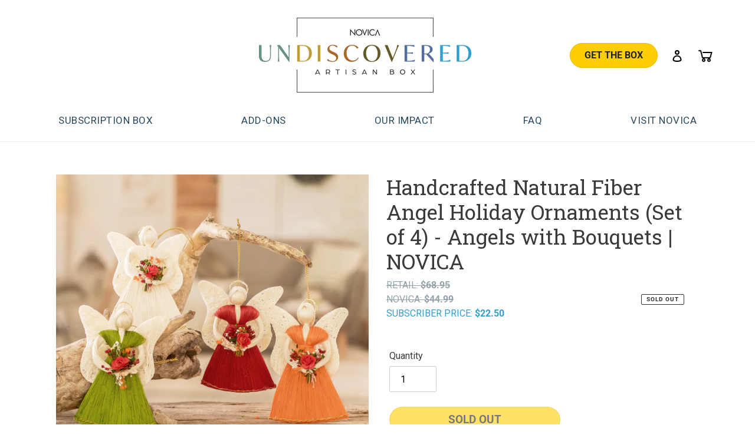

--- FILE ---
content_type: text/html; charset=utf-8
request_url: https://undiscovered-artisan-box.com/products/handcrafted-natural-fiber-angel-holiday-ornaments-set-of-4-angels-with-bouquets-322087
body_size: 31276
content:

<!doctype html>
<html class="no-js" lang="en">
<head>

    <meta charset="utf-8">
    <meta http-equiv="X-UA-Compatible" content="IE=edge,chrome=1">
    <meta name="viewport" content="width=device-width,initial-scale=1">
    <meta name="theme-color" content="#3a3a3a">

    
        <meta name="robots" content="noindex">
    

    <link rel="preconnect" href="https://cdn.shopify.com" crossorigin>
    <link rel="preconnect" href="https://fonts.shopify.com" crossorigin>
    <link rel="preconnect" href="https://monorail-edge.shopifysvc.com">

    
<link rel="preload" href="//undiscovered-artisan-box.com/cdn/shop/t/40/assets/theme.css?v=59897976361966059841769524402" as="style">
    <link rel="preload" as="font" href="//undiscovered-artisan-box.com/cdn/fonts/roboto_slab/robotoslab_n4.d3a9266696fe77645ad2b6579a2b30c11742dc68.woff2" type="font/woff2" crossorigin>
    <link rel="preload" as="font" href="//undiscovered-artisan-box.com/cdn/fonts/roboto/roboto_n4.2019d890f07b1852f56ce63ba45b2db45d852cba.woff2" type="font/woff2" crossorigin>
    <link rel="preload" as="font" href="//undiscovered-artisan-box.com/cdn/fonts/roboto/roboto_n7.f38007a10afbbde8976c4056bfe890710d51dec2.woff2" type="font/woff2" crossorigin>
    <link rel="preload" href="//undiscovered-artisan-box.com/cdn/shop/t/40/assets/theme.js?v=30199989100580895981769524402" as="script">
    <link rel="preload" href="//undiscovered-artisan-box.com/cdn/shop/t/40/assets/lazysizes.js?v=63098554868324070131769524402" as="script">

    <!-- temp style to accommodate novica.com redirect traffic. rest is in optimize. -->
    <style>
        .splash-message {
            border: 5px solid rgba(255,255,255,.7);
            border-radius: 0.5em;
        }
        @media (max-width:600px) {
            .novica-splash-message .splash-message {
                max-width:90%;
                padding: 2rem 1.5rem;
            }
            .novica-splash-message .splash-message h3 {
                font-size: 24px;
                font-weight: 500;
            }
            .novica-splash-message .splash-message .text {
                font-size:18px;
            }
        }
        /*
        nav#AccessibleNav ul li:last-child,
        nav ul#MobileNav li:last-child {
          display:none;
        }
        */
    </style><link rel="canonical" href="https://undiscovered-artisan-box.com/products/handcrafted-natural-fiber-angel-holiday-ornaments-set-of-4-angels-with-bouquets-322087"><link rel="shortcut icon" href="//undiscovered-artisan-box.com/cdn/shop/files/Novica_UAB_Logo_32x32.png?v=1614913114" type="image/png">
    <title>UNDISCOVERED Artisan Box | Handcrafted Natural Fiber Angel Holiday Ornaments (Set of 4) - Angels </title>
    

    <meta name="description" content="The ultimate artisan box, UNDISCOVERED takes you on a seasonal journey like never before as you open a gift wrapped box filled with your customized selection of NOVICA’s best products from the world’s finest artisans, including behind-the-scenes stories and insider tips from the lands the artisans call home.">

    <!-- /snippets/social-meta-tags.liquid -->




<meta property="og:site_name" content="Undiscovered Artisan Box">
<meta property="og:url" content="https://undiscovered-artisan-box.com/products/handcrafted-natural-fiber-angel-holiday-ornaments-set-of-4-angels-with-bouquets-322087">
<meta property="og:title" content="Handcrafted Natural Fiber Angel Holiday Ornaments (Set of 4) - Angels ">
<meta property="og:type" content="product">
<meta property="og:description" content="A set of four angels is ready to bring good tidings to your holiday tree. Costa Rican artisan Blanca Padilla handcrafts these angels out of the fiber extracted from cabuya, a succulent that looks like agave. The artisan works with the cabuya&#39;s natural texture to form the angels. Each has a different colored dress, and ">

  <meta property="og:price:amount" content="22.50">
  <meta property="og:price:currency" content="USD">

<meta property="og:image" content="http://undiscovered-artisan-box.com/cdn/shop/products/p322087_2_1200x1200.jpg?v=1697013418"><meta property="og:image" content="http://undiscovered-artisan-box.com/cdn/shop/products/p322087_2a_1200x1200.jpg?v=1697013418"><meta property="og:image" content="http://undiscovered-artisan-box.com/cdn/shop/products/p322087_2b_1200x1200.jpg?v=1697013418">
<meta property="og:image:secure_url" content="https://undiscovered-artisan-box.com/cdn/shop/products/p322087_2_1200x1200.jpg?v=1697013418"><meta property="og:image:secure_url" content="https://undiscovered-artisan-box.com/cdn/shop/products/p322087_2a_1200x1200.jpg?v=1697013418"><meta property="og:image:secure_url" content="https://undiscovered-artisan-box.com/cdn/shop/products/p322087_2b_1200x1200.jpg?v=1697013418">


<meta name="twitter:card" content="summary_large_image">
<meta name="twitter:title" content="Handcrafted Natural Fiber Angel Holiday Ornaments (Set of 4) - Angels ">
<meta name="twitter:description" content="A set of four angels is ready to bring good tidings to your holiday tree. Costa Rican artisan Blanca Padilla handcrafts these angels out of the fiber extracted from cabuya, a succulent that looks like agave. The artisan works with the cabuya&#39;s natural texture to form the angels. Each has a different colored dress, and ">

    
<style data-shopify>
:root {
    --color-text: #3a3a3a;
    --color-text-rgb: 58, 58, 58;
    --color-body-text: #333232;
    --color-sale-text: #EA0606;
    --color-small-button-text-border: #3a3a3a;
    --color-text-field: #ffffff;
    --color-text-field-text: #000000;
    --color-text-field-text-rgb: 0, 0, 0;

    --color-btn-primary: #3a3a3a;
    --color-btn-primary-darker: #212121;
    --color-btn-primary-text: #ffffff;

    --color-blankstate: rgba(51, 50, 50, 0.35);
    --color-blankstate-border: rgba(51, 50, 50, 0.2);
    --color-blankstate-background: rgba(51, 50, 50, 0.1);

    --color-text-focus:#606060;
    --color-overlay-text-focus:#e6e6e6;
    --color-btn-primary-focus:#606060;
    --color-btn-social-focus:#d2d2d2;
    --color-small-button-text-border-focus:#606060;
    --predictive-search-focus:#f2f2f2;

    --color-body: #ffffff;
    --color-bg: #ffffff;
    --color-bg-rgb: 255, 255, 255;
    --color-bg-alt: rgba(51, 50, 50, 0.05);
    --color-bg-currency-selector: rgba(51, 50, 50, 0.2);

    --color-overlay-title-text: #ffffff;
    --color-image-overlay: #685858;
    --color-image-overlay-rgb: 104, 88, 88;--opacity-image-overlay: 0.4;--hover-overlay-opacity: 0.8;

    --color-border: #ebebeb;
    --color-border-form: #cccccc;
    --color-border-form-darker: #b3b3b3;

    --svg-select-icon: url(//undiscovered-artisan-box.com/cdn/shop/t/40/assets/ico-select.svg?v=29003672709104678581769524402);
    --slick-img-url: url(//undiscovered-artisan-box.com/cdn/shop/t/40/assets/ajax-loader.gif?v=41356863302472015721769524402);

    --font-weight-body--bold: 700;
    --font-weight-body--bolder: 700;

    --font-stack-header: "Roboto Slab", serif;
    --font-style-header: normal;
    --font-weight-header: 400;

    --font-stack-body: Roboto, sans-serif;
    --font-style-body: normal;
    --font-weight-body: 400;

    --font-size-header: 26;

    --font-size-base: 16;

    --font-h1-desktop: 35;
    --font-h1-mobile: 32;
    --font-h2-desktop: 20;
    --font-h2-mobile: 18;
    --font-h3-mobile: 20;
    --font-h4-desktop: 17;
    --font-h4-mobile: 15;
    --font-h5-desktop: 15;
    --font-h5-mobile: 13;
    --font-h6-desktop: 14;
    --font-h6-mobile: 12;

    --font-mega-title-large-desktop: 65;

    --font-rich-text-large: 18;
    --font-rich-text-small: 14;

    
--color-video-bg: #f2f2f2;

    
    --global-color-image-loader-primary: rgba(58, 58, 58, 0.06);
    --global-color-image-loader-secondary: rgba(58, 58, 58, 0.12);
  }
</style>


    <style>*,::after,::before{box-sizing:border-box}body{margin:0}body,html{background-color:var(--color-body)}body,button{font-size:calc(var(--font-size-base) * 1px);font-family:var(--font-stack-body);font-style:var(--font-style-body);font-weight:var(--font-weight-body);color:var(--color-text);line-height:1.5}body,button{-webkit-font-smoothing:antialiased;-webkit-text-size-adjust:100%}.border-bottom{border-bottom:1px solid var(--color-border)}.btn--link{background-color:transparent;border:0;margin:0;color:var(--color-text);text-align:left}.text-right{text-align:right}.icon{display:inline-block;width:20px;height:20px;vertical-align:middle;fill:currentColor}.icon__fallback-text,.visually-hidden{position:absolute!important;overflow:hidden;clip:rect(0 0 0 0);height:1px;width:1px;margin:-1px;padding:0;border:0}svg.icon:not(.icon--full-color) circle,svg.icon:not(.icon--full-color) ellipse,svg.icon:not(.icon--full-color) g,svg.icon:not(.icon--full-color) line,svg.icon:not(.icon--full-color) path,svg.icon:not(.icon--full-color) polygon,svg.icon:not(.icon--full-color) polyline,svg.icon:not(.icon--full-color) rect,symbol.icon:not(.icon--full-color) circle,symbol.icon:not(.icon--full-color) ellipse,symbol.icon:not(.icon--full-color) g,symbol.icon:not(.icon--full-color) line,symbol.icon:not(.icon--full-color) path,symbol.icon:not(.icon--full-color) polygon,symbol.icon:not(.icon--full-color) polyline,symbol.icon:not(.icon--full-color) rect{fill:inherit;stroke:inherit}li{list-style:none}.list--inline{padding:0;margin:0}.list--inline>li{display:inline-block;margin-bottom:0;vertical-align:middle}a{color:var(--color-text);text-decoration:none}.h1,.h2,h1,h2{margin:0 0 17.5px;font-family:var(--font-stack-header);font-style:var(--font-style-header);font-weight:var(--font-weight-header);line-height:1.2;overflow-wrap:break-word;word-wrap:break-word}.h1 a,.h2 a,h1 a,h2 a{color:inherit;text-decoration:none;font-weight:inherit}.h1,h1{font-size:calc(((var(--font-h1-desktop))/ (var(--font-size-base))) * 1em);text-transform:none;letter-spacing:0}@media only screen and (max-width:749px){.h1,h1{font-size:calc(((var(--font-h1-mobile))/ (var(--font-size-base))) * 1em)}}.h2,h2{font-size:calc(((var(--font-h2-desktop))/ (var(--font-size-base))) * 1em);text-transform:uppercase;letter-spacing:.1em}@media only screen and (max-width:749px){.h2,h2{font-size:calc(((var(--font-h2-mobile))/ (var(--font-size-base))) * 1em)}}p{color:var(--color-body-text);margin:0 0 19.44444px}@media only screen and (max-width:749px){p{font-size:calc(((var(--font-size-base) - 1)/ (var(--font-size-base))) * 1em)}}p:last-child{margin-bottom:0}@media only screen and (max-width:749px){.small--hide{display:none!important}}.grid{list-style:none;margin:0;padding:0;margin-left:-30px}.grid::after{content:'';display:table;clear:both}@media only screen and (max-width:749px){.grid{margin-left:-22px}}.grid::after{content:'';display:table;clear:both}.grid--no-gutters{margin-left:0}.grid--no-gutters .grid__item{padding-left:0}.grid--table{display:table;table-layout:fixed;width:100%}.grid--table>.grid__item{float:none;display:table-cell;vertical-align:middle}.grid__item{float:left;padding-left:30px;width:100%}@media only screen and (max-width:749px){.grid__item{padding-left:22px}}.grid__item[class*="--push"]{position:relative}@media only screen and (min-width:750px){.medium-up--one-quarter{width:25%}.medium-up--push-one-third{width:33.33%}.medium-up--one-half{width:50%}.medium-up--push-one-third{left:33.33%;position:relative}}.site-header{position:relative;background-color:var(--color-body)}@media only screen and (max-width:749px){.site-header{border-bottom:1px solid var(--color-border)}}@media only screen and (min-width:750px){.site-header{padding:0 55px}.site-header.logo--center{padding-top:30px}}.site-header__logo{margin:15px 0}.logo-align--center .site-header__logo{text-align:center;margin:0 auto}@media only screen and (max-width:749px){.logo-align--center .site-header__logo{text-align:left;margin:15px 0}}@media only screen and (max-width:749px){.site-header__logo{padding-left:22px;text-align:left}.site-header__logo img{margin:0}}.site-header__logo-link{display:inline-block;word-break:break-word}@media only screen and (min-width:750px){.logo-align--center .site-header__logo-link{margin:0 auto}}.site-header__logo-image{display:block}@media only screen and (min-width:750px){.site-header__logo-image{margin:0 auto}}.site-header__logo-image img{width:100%}.site-header__logo-image--centered img{margin:0 auto}.site-header__logo img{display:block}.site-header__icons{position:relative;white-space:nowrap}@media only screen and (max-width:749px){.site-header__icons{width:auto;padding-right:13px}.site-header__icons .btn--link,.site-header__icons .site-header__cart{font-size:calc(((var(--font-size-base))/ (var(--font-size-base))) * 1em)}}.site-header__icons-wrapper{position:relative;display:-webkit-flex;display:-ms-flexbox;display:flex;width:100%;-ms-flex-align:center;-webkit-align-items:center;-moz-align-items:center;-ms-align-items:center;-o-align-items:center;align-items:center;-webkit-justify-content:flex-end;-ms-justify-content:flex-end;justify-content:flex-end}.site-header__account,.site-header__cart,.site-header__search{position:relative}.site-header__search.site-header__icon{display:none}@media only screen and (min-width:1400px){.site-header__search.site-header__icon{display:block}}.site-header__search-toggle{display:block}@media only screen and (min-width:750px){.site-header__account,.site-header__cart{padding:10px 11px}}.site-header__cart-title,.site-header__search-title{position:absolute!important;overflow:hidden;clip:rect(0 0 0 0);height:1px;width:1px;margin:-1px;padding:0;border:0;display:block;vertical-align:middle}.site-header__cart-title{margin-right:3px}.site-header__cart-count{display:flex;align-items:center;justify-content:center;position:absolute;right:.4rem;top:.2rem;font-weight:700;background-color:var(--color-btn-primary);color:var(--color-btn-primary-text);border-radius:50%;min-width:1em;height:1em}.site-header__cart-count span{font-family:HelveticaNeue,"Helvetica Neue",Helvetica,Arial,sans-serif;font-size:calc(11em / 16);line-height:1}@media only screen and (max-width:749px){.site-header__cart-count{top:calc(7em / 16);right:0;border-radius:50%;min-width:calc(19em / 16);height:calc(19em / 16)}}@media only screen and (max-width:749px){.site-header__cart-count span{padding:.25em calc(6em / 16);font-size:12px}}.site-header__menu{display:none}@media only screen and (max-width:749px){.site-header__icon{display:inline-block;vertical-align:middle;padding:10px 11px;margin:0}}@media only screen and (min-width:750px){.site-header__icon .icon-search{margin-right:3px}}.announcement-bar{z-index:10;position:relative;text-align:center;border-bottom:1px solid transparent;padding:2px}.announcement-bar__link{display:block}.announcement-bar__message{display:block;padding:11px 22px;font-size:calc(((16)/ (var(--font-size-base))) * 1em);font-weight:var(--font-weight-header)}@media only screen and (min-width:750px){.announcement-bar__message{padding-left:55px;padding-right:55px}}.site-nav{position:relative;padding:0;text-align:center;margin:25px 0}.site-nav a{padding:3px 10px}.site-nav__link{display:block;white-space:nowrap}.site-nav--centered .site-nav__link{padding-top:0}.site-nav__link .icon-chevron-down{width:calc(8em / 16);height:calc(8em / 16);margin-left:.5rem}.site-nav__label{border-bottom:1px solid transparent}.site-nav__link--active .site-nav__label{border-bottom-color:var(--color-text)}.site-nav__link--button{border:none;background-color:transparent;padding:3px 10px}.site-header__mobile-nav{z-index:11;position:relative;background-color:var(--color-body)}@media only screen and (max-width:749px){.site-header__mobile-nav{display:-webkit-flex;display:-ms-flexbox;display:flex;width:100%;-ms-flex-align:center;-webkit-align-items:center;-moz-align-items:center;-ms-align-items:center;-o-align-items:center;align-items:center}}.mobile-nav--open .icon-close{display:none}.main-content{opacity:0}.main-content .shopify-section{display:none}.main-content .shopify-section:first-child{display:inherit}.critical-hidden{display:none}</style>

    <script>
        /*
        klaviyo id
        prev (10 off): S9qvzV
        temp (20 off): R7SCsV
        temp (25 off): SVur6m
        */
        var klaviyoPromoID = 'S9qvzV';

        window.performance.mark('debut:theme_stylesheet_loaded.start');

        function onLoadStylesheet() {
            performance.mark('debut:theme_stylesheet_loaded.end');
            performance.measure('debut:theme_stylesheet_loaded', 'debut:theme_stylesheet_loaded.start', 'debut:theme_stylesheet_loaded.end');

            var url = "//undiscovered-artisan-box.com/cdn/shop/t/40/assets/theme.css?v=59897976361966059841769524402";
            var link = document.querySelector('link[href="' + url + '"]');
            link.loaded = true;
            link.dispatchEvent(new Event('load'));
        }
    </script>


    <link rel="stylesheet" href="//undiscovered-artisan-box.com/cdn/shop/t/40/assets/theme.css?v=59897976361966059841769524402" type="text/css" media="print" onload="this.media='all';onLoadStylesheet()">

    <link rel="preconnect" href="https://fonts.gstatic.com">
    <link rel="preconnect" href="https://fonts.gstatic.com">
    <link href="https://fonts.googleapis.com/css2?family=Roboto+Slab:wght@100;200;300;400;500;600;700;800;900&family=Roboto:ital,wght@0,100;0,300;0,400;0,500;0,700;0,900;1,100;1,300;1,400;1,500;1,700;1,900&display=swap" rel="stylesheet">
    
    <link href="//undiscovered-artisan-box.com/cdn/shop/t/40/assets/custom-style.css?v=150405093121896468891769526688" rel="stylesheet" type="text/css" media="all" />
    <link href="//undiscovered-artisan-box.com/cdn/shop/t/40/assets/custom.css?v=1613883750679553351769524402" rel="stylesheet" type="text/css" media="all" />

    
    <link rel="stylesheet" href="https://cdnjs.cloudflare.com/ajax/libs/font-awesome/4.7.0/css/font-awesome.min.css">

    <style>
        @font-face {
  font-family: "Roboto Slab";
  font-weight: 400;
  font-style: normal;
  font-display: swap;
  src: url("//undiscovered-artisan-box.com/cdn/fonts/roboto_slab/robotoslab_n4.d3a9266696fe77645ad2b6579a2b30c11742dc68.woff2") format("woff2"),
       url("//undiscovered-artisan-box.com/cdn/fonts/roboto_slab/robotoslab_n4.ac73924d0e45cb28b8adb30cbb4ff26dbe125c23.woff") format("woff");
}

        @font-face {
  font-family: Roboto;
  font-weight: 400;
  font-style: normal;
  font-display: swap;
  src: url("//undiscovered-artisan-box.com/cdn/fonts/roboto/roboto_n4.2019d890f07b1852f56ce63ba45b2db45d852cba.woff2") format("woff2"),
       url("//undiscovered-artisan-box.com/cdn/fonts/roboto/roboto_n4.238690e0007583582327135619c5f7971652fa9d.woff") format("woff");
}

        @font-face {
  font-family: Roboto;
  font-weight: 700;
  font-style: normal;
  font-display: swap;
  src: url("//undiscovered-artisan-box.com/cdn/fonts/roboto/roboto_n7.f38007a10afbbde8976c4056bfe890710d51dec2.woff2") format("woff2"),
       url("//undiscovered-artisan-box.com/cdn/fonts/roboto/roboto_n7.94bfdd3e80c7be00e128703d245c207769d763f9.woff") format("woff");
}

        @font-face {
  font-family: Roboto;
  font-weight: 700;
  font-style: normal;
  font-display: swap;
  src: url("//undiscovered-artisan-box.com/cdn/fonts/roboto/roboto_n7.f38007a10afbbde8976c4056bfe890710d51dec2.woff2") format("woff2"),
       url("//undiscovered-artisan-box.com/cdn/fonts/roboto/roboto_n7.94bfdd3e80c7be00e128703d245c207769d763f9.woff") format("woff");
}

        @font-face {
  font-family: Roboto;
  font-weight: 400;
  font-style: italic;
  font-display: swap;
  src: url("//undiscovered-artisan-box.com/cdn/fonts/roboto/roboto_i4.57ce898ccda22ee84f49e6b57ae302250655e2d4.woff2") format("woff2"),
       url("//undiscovered-artisan-box.com/cdn/fonts/roboto/roboto_i4.b21f3bd061cbcb83b824ae8c7671a82587b264bf.woff") format("woff");
}

        @font-face {
  font-family: Roboto;
  font-weight: 700;
  font-style: italic;
  font-display: swap;
  src: url("//undiscovered-artisan-box.com/cdn/fonts/roboto/roboto_i7.7ccaf9410746f2c53340607c42c43f90a9005937.woff2") format("woff2"),
       url("//undiscovered-artisan-box.com/cdn/fonts/roboto/roboto_i7.49ec21cdd7148292bffea74c62c0df6e93551516.woff") format("woff");
}

    </style>

    <script>
        var theme = {
            breakpoints: {
                medium: 750,
                large: 990,
                widescreen: 1400
            },
            strings: {
                addToCart: "Add to cart",
                soldOut: "Sold out",
                unavailable: "Unavailable",
                regularPrice: "Regular price",
                salePrice: "Sale price",
                sale: "Sale",
                fromLowestPrice: "from [price]",
                vendor: "Vendor",
                showMore: "Show More",
                showLess: "Show Less",
                searchFor: "Search for",
                addressError: "Error looking up that address",
                addressNoResults: "No results for that address",
                addressQueryLimit: "You have exceeded the Google API usage limit. Consider upgrading to a \u003ca href=\"https:\/\/developers.google.com\/maps\/premium\/usage-limits\"\u003ePremium Plan\u003c\/a\u003e.",
                authError: "There was a problem authenticating your Google Maps account.",
                newWindow: "Opens in a new window.",
                external: "Opens external website.",
                newWindowExternal: "Opens external website in a new window.",
                removeLabel: "Remove [product]",
                update: "Update",
                quantity: "Quantity",
                discountedTotal: "Discounted total",
                regularTotal: "Regular total",
                priceColumn: "See Price column for discount details.",
                quantityMinimumMessage: "Quantity must be 1 or more",
                cartError: "There was an error while updating your cart. Please try again.",
                removedItemMessage: "Removed \u003cspan class=\"cart__removed-product-details\"\u003e([quantity]) [link]\u003c\/span\u003e from your cart.",
                unitPrice: "Unit price",
                unitPriceSeparator: "per",
                oneCartCount: "1 item",
                otherCartCount: "[count] items",
                quantityLabel: "Quantity: [count]",
                products: "Products",
                loading: "Loading",
                number_of_results: "[result_number] of [results_count]",
                number_of_results_found: "[results_count] results found",
                one_result_found: "1 result found"
            },
            moneyFormat: "${{amount}}",
            moneyFormatWithCurrency: "${{amount}} USD",
            settings: {
                predictiveSearchEnabled: true,
                predictiveSearchShowPrice: false,
                predictiveSearchShowVendor: false
            },
            customizeSubscription: {
                startDate: "2026-02-01T01:00:00",
                endDate: "2026-02-14T18:00:00",
                chargeQueueDate: "2026-02-15"
            },
            stylesheet: "//undiscovered-artisan-box.com/cdn/shop/t/40/assets/theme.css?v=59897976361966059841769524402"
        };

        document.documentElement.className = document.documentElement.className.replace('no-js', 'js');
    </script><script src="https://ajax.googleapis.com/ajax/libs/jquery/3.7.1/jquery.min.js"></script>
    <script src="https://ajax.googleapis.com/ajax/libs/jqueryui/1.12.1/jquery-ui.min.js"></script>
    <script src="//undiscovered-artisan-box.com/cdn/shop/t/40/assets/theme.js?v=30199989100580895981769524402" defer="defer"></script>
    <script src="//undiscovered-artisan-box.com/cdn/shop/t/40/assets/lazysizes.js?v=63098554868324070131769524402" async="async"></script>

    <link href="//undiscovered-artisan-box.com/cdn/shop/t/40/assets/slick.css?v=98340474046176884051769524402" rel="stylesheet" type="text/css" media="all" />
    <script src="//undiscovered-artisan-box.com/cdn/shop/t/40/assets/slick.min.js?v=18270799639888039791769524402" type="text/javascript"></script>

    <link href="//undiscovered-artisan-box.com/cdn/shop/t/40/assets/magnific-popup.css?v=65451962456944049981769524402" rel="stylesheet" type="text/css" media="all" />
    <script src="//undiscovered-artisan-box.com/cdn/shop/t/40/assets/jquery.magnific-popup.js?v=44455051036509594451769524402" type="text/javascript"></script>


    <script type="text/javascript">
        if (window.MSInputMethodContext && document.documentMode) {
            var scripts = document.getElementsByTagName('script')[0];
            var polyfill = document.createElement("script");
            polyfill.defer = true;
            polyfill.src = "//undiscovered-artisan-box.com/cdn/shop/t/40/assets/ie11CustomProperties.min.js?v=146208399201472936201769524402";

            scripts.parentNode.insertBefore(polyfill, scripts);
        }
    </script>

    <script>window.performance && window.performance.mark && window.performance.mark('shopify.content_for_header.start');</script><meta id="shopify-digital-wallet" name="shopify-digital-wallet" content="/51082821817/digital_wallets/dialog">
<link rel="alternate" type="application/json+oembed" href="https://undiscovered-artisan-box.com/products/handcrafted-natural-fiber-angel-holiday-ornaments-set-of-4-angels-with-bouquets-322087.oembed">
<script async="async" src="/checkouts/internal/preloads.js?locale=en-US"></script>
<script id="shopify-features" type="application/json">{"accessToken":"37014d837978bf21f69b5799d6ae863b","betas":["rich-media-storefront-analytics"],"domain":"undiscovered-artisan-box.com","predictiveSearch":true,"shopId":51082821817,"locale":"en"}</script>
<script>var Shopify = Shopify || {};
Shopify.shop = "undiscovered-artisan-box.myshopify.com";
Shopify.locale = "en";
Shopify.currency = {"active":"USD","rate":"1.0"};
Shopify.country = "US";
Shopify.theme = {"name":"Debut V.5.18 - Guatemala Box","id":153326354617,"schema_name":"Debut","schema_version":"17.6.1","theme_store_id":null,"role":"main"};
Shopify.theme.handle = "null";
Shopify.theme.style = {"id":null,"handle":null};
Shopify.cdnHost = "undiscovered-artisan-box.com/cdn";
Shopify.routes = Shopify.routes || {};
Shopify.routes.root = "/";</script>
<script type="module">!function(o){(o.Shopify=o.Shopify||{}).modules=!0}(window);</script>
<script>!function(o){function n(){var o=[];function n(){o.push(Array.prototype.slice.apply(arguments))}return n.q=o,n}var t=o.Shopify=o.Shopify||{};t.loadFeatures=n(),t.autoloadFeatures=n()}(window);</script>
<script id="shop-js-analytics" type="application/json">{"pageType":"product"}</script>
<script defer="defer" async type="module" src="//undiscovered-artisan-box.com/cdn/shopifycloud/shop-js/modules/v2/client.init-shop-cart-sync_BN7fPSNr.en.esm.js"></script>
<script defer="defer" async type="module" src="//undiscovered-artisan-box.com/cdn/shopifycloud/shop-js/modules/v2/chunk.common_Cbph3Kss.esm.js"></script>
<script defer="defer" async type="module" src="//undiscovered-artisan-box.com/cdn/shopifycloud/shop-js/modules/v2/chunk.modal_DKumMAJ1.esm.js"></script>
<script type="module">
  await import("//undiscovered-artisan-box.com/cdn/shopifycloud/shop-js/modules/v2/client.init-shop-cart-sync_BN7fPSNr.en.esm.js");
await import("//undiscovered-artisan-box.com/cdn/shopifycloud/shop-js/modules/v2/chunk.common_Cbph3Kss.esm.js");
await import("//undiscovered-artisan-box.com/cdn/shopifycloud/shop-js/modules/v2/chunk.modal_DKumMAJ1.esm.js");

  window.Shopify.SignInWithShop?.initShopCartSync?.({"fedCMEnabled":true,"windoidEnabled":true});

</script>
<script>(function() {
  var isLoaded = false;
  function asyncLoad() {
    if (isLoaded) return;
    isLoaded = true;
    var urls = ["https:\/\/static.klaviyo.com\/onsite\/js\/klaviyo.js?company_id=R7SCsV\u0026shop=undiscovered-artisan-box.myshopify.com","https:\/\/static.klaviyo.com\/onsite\/js\/klaviyo.js?company_id=R7SCsV\u0026shop=undiscovered-artisan-box.myshopify.com","https:\/\/static.rechargecdn.com\/assets\/js\/widget.min.js?shop=undiscovered-artisan-box.myshopify.com","https:\/\/cdn.rebuyengine.com\/onsite\/js\/rebuy.js?shop=undiscovered-artisan-box.myshopify.com"];
    for (var i = 0; i < urls.length; i++) {
      var s = document.createElement('script');
      s.type = 'text/javascript';
      s.async = true;
      s.src = urls[i];
      var x = document.getElementsByTagName('script')[0];
      x.parentNode.insertBefore(s, x);
    }
  };
  if(window.attachEvent) {
    window.attachEvent('onload', asyncLoad);
  } else {
    window.addEventListener('load', asyncLoad, false);
  }
})();</script>
<script id="__st">var __st={"a":51082821817,"offset":-28800,"reqid":"0e23ab8c-8e07-42c4-a2de-940647f4ffcb-1769911606","pageurl":"undiscovered-artisan-box.com\/products\/handcrafted-natural-fiber-angel-holiday-ornaments-set-of-4-angels-with-bouquets-322087","u":"59a67074e02f","p":"product","rtyp":"product","rid":7618526740665};</script>
<script>window.ShopifyPaypalV4VisibilityTracking = true;</script>
<script id="captcha-bootstrap">!function(){'use strict';const t='contact',e='account',n='new_comment',o=[[t,t],['blogs',n],['comments',n],[t,'customer']],c=[[e,'customer_login'],[e,'guest_login'],[e,'recover_customer_password'],[e,'create_customer']],r=t=>t.map((([t,e])=>`form[action*='/${t}']:not([data-nocaptcha='true']) input[name='form_type'][value='${e}']`)).join(','),a=t=>()=>t?[...document.querySelectorAll(t)].map((t=>t.form)):[];function s(){const t=[...o],e=r(t);return a(e)}const i='password',u='form_key',d=['recaptcha-v3-token','g-recaptcha-response','h-captcha-response',i],f=()=>{try{return window.sessionStorage}catch{return}},m='__shopify_v',_=t=>t.elements[u];function p(t,e,n=!1){try{const o=window.sessionStorage,c=JSON.parse(o.getItem(e)),{data:r}=function(t){const{data:e,action:n}=t;return t[m]||n?{data:e,action:n}:{data:t,action:n}}(c);for(const[e,n]of Object.entries(r))t.elements[e]&&(t.elements[e].value=n);n&&o.removeItem(e)}catch(o){console.error('form repopulation failed',{error:o})}}const l='form_type',E='cptcha';function T(t){t.dataset[E]=!0}const w=window,h=w.document,L='Shopify',v='ce_forms',y='captcha';let A=!1;((t,e)=>{const n=(g='f06e6c50-85a8-45c8-87d0-21a2b65856fe',I='https://cdn.shopify.com/shopifycloud/storefront-forms-hcaptcha/ce_storefront_forms_captcha_hcaptcha.v1.5.2.iife.js',D={infoText:'Protected by hCaptcha',privacyText:'Privacy',termsText:'Terms'},(t,e,n)=>{const o=w[L][v],c=o.bindForm;if(c)return c(t,g,e,D).then(n);var r;o.q.push([[t,g,e,D],n]),r=I,A||(h.body.append(Object.assign(h.createElement('script'),{id:'captcha-provider',async:!0,src:r})),A=!0)});var g,I,D;w[L]=w[L]||{},w[L][v]=w[L][v]||{},w[L][v].q=[],w[L][y]=w[L][y]||{},w[L][y].protect=function(t,e){n(t,void 0,e),T(t)},Object.freeze(w[L][y]),function(t,e,n,w,h,L){const[v,y,A,g]=function(t,e,n){const i=e?o:[],u=t?c:[],d=[...i,...u],f=r(d),m=r(i),_=r(d.filter((([t,e])=>n.includes(e))));return[a(f),a(m),a(_),s()]}(w,h,L),I=t=>{const e=t.target;return e instanceof HTMLFormElement?e:e&&e.form},D=t=>v().includes(t);t.addEventListener('submit',(t=>{const e=I(t);if(!e)return;const n=D(e)&&!e.dataset.hcaptchaBound&&!e.dataset.recaptchaBound,o=_(e),c=g().includes(e)&&(!o||!o.value);(n||c)&&t.preventDefault(),c&&!n&&(function(t){try{if(!f())return;!function(t){const e=f();if(!e)return;const n=_(t);if(!n)return;const o=n.value;o&&e.removeItem(o)}(t);const e=Array.from(Array(32),(()=>Math.random().toString(36)[2])).join('');!function(t,e){_(t)||t.append(Object.assign(document.createElement('input'),{type:'hidden',name:u})),t.elements[u].value=e}(t,e),function(t,e){const n=f();if(!n)return;const o=[...t.querySelectorAll(`input[type='${i}']`)].map((({name:t})=>t)),c=[...d,...o],r={};for(const[a,s]of new FormData(t).entries())c.includes(a)||(r[a]=s);n.setItem(e,JSON.stringify({[m]:1,action:t.action,data:r}))}(t,e)}catch(e){console.error('failed to persist form',e)}}(e),e.submit())}));const S=(t,e)=>{t&&!t.dataset[E]&&(n(t,e.some((e=>e===t))),T(t))};for(const o of['focusin','change'])t.addEventListener(o,(t=>{const e=I(t);D(e)&&S(e,y())}));const B=e.get('form_key'),M=e.get(l),P=B&&M;t.addEventListener('DOMContentLoaded',(()=>{const t=y();if(P)for(const e of t)e.elements[l].value===M&&p(e,B);[...new Set([...A(),...v().filter((t=>'true'===t.dataset.shopifyCaptcha))])].forEach((e=>S(e,t)))}))}(h,new URLSearchParams(w.location.search),n,t,e,['guest_login'])})(!1,!0)}();</script>
<script integrity="sha256-4kQ18oKyAcykRKYeNunJcIwy7WH5gtpwJnB7kiuLZ1E=" data-source-attribution="shopify.loadfeatures" defer="defer" src="//undiscovered-artisan-box.com/cdn/shopifycloud/storefront/assets/storefront/load_feature-a0a9edcb.js" crossorigin="anonymous"></script>
<script data-source-attribution="shopify.dynamic_checkout.dynamic.init">var Shopify=Shopify||{};Shopify.PaymentButton=Shopify.PaymentButton||{isStorefrontPortableWallets:!0,init:function(){window.Shopify.PaymentButton.init=function(){};var t=document.createElement("script");t.src="https://undiscovered-artisan-box.com/cdn/shopifycloud/portable-wallets/latest/portable-wallets.en.js",t.type="module",document.head.appendChild(t)}};
</script>
<script data-source-attribution="shopify.dynamic_checkout.buyer_consent">
  function portableWalletsHideBuyerConsent(e){var t=document.getElementById("shopify-buyer-consent"),n=document.getElementById("shopify-subscription-policy-button");t&&n&&(t.classList.add("hidden"),t.setAttribute("aria-hidden","true"),n.removeEventListener("click",e))}function portableWalletsShowBuyerConsent(e){var t=document.getElementById("shopify-buyer-consent"),n=document.getElementById("shopify-subscription-policy-button");t&&n&&(t.classList.remove("hidden"),t.removeAttribute("aria-hidden"),n.addEventListener("click",e))}window.Shopify?.PaymentButton&&(window.Shopify.PaymentButton.hideBuyerConsent=portableWalletsHideBuyerConsent,window.Shopify.PaymentButton.showBuyerConsent=portableWalletsShowBuyerConsent);
</script>
<script data-source-attribution="shopify.dynamic_checkout.cart.bootstrap">document.addEventListener("DOMContentLoaded",(function(){function t(){return document.querySelector("shopify-accelerated-checkout-cart, shopify-accelerated-checkout")}if(t())Shopify.PaymentButton.init();else{new MutationObserver((function(e,n){t()&&(Shopify.PaymentButton.init(),n.disconnect())})).observe(document.body,{childList:!0,subtree:!0})}}));
</script>

<script>window.performance && window.performance.mark && window.performance.mark('shopify.content_for_header.end');</script>

    <script type="text/javascript">
        function setCookie(cname,cvalue,exdays,nHrs) {
            const d = new Date();
            if(exdays) {
                d.setTime(d.getTime() + (exdays*24*60*60*1000));
            } else if(nHrs) {
                d.setTime(d.getTime() + (nHrs*60*60*1000));
            }
            let expires = "expires=" + d.toGMTString();
            document.cookie = cname + "=" + cvalue + ";" + expires + ";path=/";
        }

        function getCookie(cname) {
            let name = cname + "=";
            let decodedCookie = decodeURIComponent(document.cookie);
            let ca = decodedCookie.split(';');
            for(let i = 0; i < ca.length; i++) {
                let c = ca[i];
                while (c.charAt(0) == ' ') {
                    c = c.substring(1);
                }
                if (c.indexOf(name) == 0) {
                    return c.substring(name.length, c.length);
                }
            }
            return "";
        }

        function parseJwt (token) {
            var base64Url = token.split('.')[1];
            var base64 = base64Url.replace(/-/g, '+').replace(/_/g, '/');
            var jsonPayload = decodeURIComponent(window.atob(base64).split('').map(function(c) {
                return '%' + ('00' + c.charCodeAt(0).toString(16)).slice(-2);
            }).join(''));

            return JSON.parse(jsonPayload);
        };

        function getAuthToken() {
            var authToken = getCookie('_secure_token');
            var tokenExpired = true;
            if(authToken.length) {
                var decodedToken = parseJwt(authToken);
                var currentTime = Math.floor(new Date().getTime() / 1000);
                if(currentTime < decodedToken.exp) {
                    tokenExpired = false;
                }
            }
            if(tokenExpired) {
                $.ajax({
                    async: false,
                    url: 'https://go-api.origin-aws.novica.com/undiscovered/getAccessToken',
                    headers: {
                        "Authorization": "Basic " + window.btoa('undiscovered:AKIAROD6IHFEVB645ZZP'),
                        "Content-type": "application/json"
                    },
                    type: 'GET',
                    dataType: 'json',
                    success: function (data) {
                        if(data.success) {
                            authToken = data.token;
                            setCookie('_secure_token', authToken, 0, 1);
                        }
                    }
                });
            }
            return authToken;
        }

        function checkSubscriptionActive(email) {
            var activeSubscriptions = 0;
            var code = Math.random().toString(36).substring(2, 12);
            var chargeQueueDate = "2026-02-15";
            var accessToken = getAuthToken();
            if(accessToken.length) {
                $.ajax({
                    url: 'https://go-api.origin-aws.novica.com/undiscovered/api/handlebox?code='+code,
                    headers: {
                        "Authorization": "Bearer " + accessToken,
                        "Content-type": "application/json"
                    },
                    type: 'POST',
                    dataType: 'json',
                    async: false,
                    data: JSON.stringify({
                        "method": "customer-by-email",
                        "email": email,
                        "chargeQueueDate": chargeQueueDate
                    }),
                    success: function (data) {
                      if(data.success && typeof data.data.activeSubscription != 'undefined'){
                          activeSubscriptions = data.data.activeSubscription;
                      }
                    }
                });
            }
            return activeSubscriptions;
        }
    </script>

    <script type="text/javascript">
      (function(c,l,a,r,i,t,y){
          c[a]=c[a]||function(){(c[a].q=c[a].q||[]).push(arguments)};
          t=l.createElement(r);t.async=1;t.src="https://www.clarity.ms/tag/"+i;
          y=l.getElementsByTagName(r)[0];y.parentNode.insertBefore(t,y);
      })(window, document, "clarity", "script", "m1ap1f708r");
    </script>
<link href="https://monorail-edge.shopifysvc.com" rel="dns-prefetch">
<script>(function(){if ("sendBeacon" in navigator && "performance" in window) {try {var session_token_from_headers = performance.getEntriesByType('navigation')[0].serverTiming.find(x => x.name == '_s').description;} catch {var session_token_from_headers = undefined;}var session_cookie_matches = document.cookie.match(/_shopify_s=([^;]*)/);var session_token_from_cookie = session_cookie_matches && session_cookie_matches.length === 2 ? session_cookie_matches[1] : "";var session_token = session_token_from_headers || session_token_from_cookie || "";function handle_abandonment_event(e) {var entries = performance.getEntries().filter(function(entry) {return /monorail-edge.shopifysvc.com/.test(entry.name);});if (!window.abandonment_tracked && entries.length === 0) {window.abandonment_tracked = true;var currentMs = Date.now();var navigation_start = performance.timing.navigationStart;var payload = {shop_id: 51082821817,url: window.location.href,navigation_start,duration: currentMs - navigation_start,session_token,page_type: "product"};window.navigator.sendBeacon("https://monorail-edge.shopifysvc.com/v1/produce", JSON.stringify({schema_id: "online_store_buyer_site_abandonment/1.1",payload: payload,metadata: {event_created_at_ms: currentMs,event_sent_at_ms: currentMs}}));}}window.addEventListener('pagehide', handle_abandonment_event);}}());</script>
<script id="web-pixels-manager-setup">(function e(e,d,r,n,o){if(void 0===o&&(o={}),!Boolean(null===(a=null===(i=window.Shopify)||void 0===i?void 0:i.analytics)||void 0===a?void 0:a.replayQueue)){var i,a;window.Shopify=window.Shopify||{};var t=window.Shopify;t.analytics=t.analytics||{};var s=t.analytics;s.replayQueue=[],s.publish=function(e,d,r){return s.replayQueue.push([e,d,r]),!0};try{self.performance.mark("wpm:start")}catch(e){}var l=function(){var e={modern:/Edge?\/(1{2}[4-9]|1[2-9]\d|[2-9]\d{2}|\d{4,})\.\d+(\.\d+|)|Firefox\/(1{2}[4-9]|1[2-9]\d|[2-9]\d{2}|\d{4,})\.\d+(\.\d+|)|Chrom(ium|e)\/(9{2}|\d{3,})\.\d+(\.\d+|)|(Maci|X1{2}).+ Version\/(15\.\d+|(1[6-9]|[2-9]\d|\d{3,})\.\d+)([,.]\d+|)( \(\w+\)|)( Mobile\/\w+|) Safari\/|Chrome.+OPR\/(9{2}|\d{3,})\.\d+\.\d+|(CPU[ +]OS|iPhone[ +]OS|CPU[ +]iPhone|CPU IPhone OS|CPU iPad OS)[ +]+(15[._]\d+|(1[6-9]|[2-9]\d|\d{3,})[._]\d+)([._]\d+|)|Android:?[ /-](13[3-9]|1[4-9]\d|[2-9]\d{2}|\d{4,})(\.\d+|)(\.\d+|)|Android.+Firefox\/(13[5-9]|1[4-9]\d|[2-9]\d{2}|\d{4,})\.\d+(\.\d+|)|Android.+Chrom(ium|e)\/(13[3-9]|1[4-9]\d|[2-9]\d{2}|\d{4,})\.\d+(\.\d+|)|SamsungBrowser\/([2-9]\d|\d{3,})\.\d+/,legacy:/Edge?\/(1[6-9]|[2-9]\d|\d{3,})\.\d+(\.\d+|)|Firefox\/(5[4-9]|[6-9]\d|\d{3,})\.\d+(\.\d+|)|Chrom(ium|e)\/(5[1-9]|[6-9]\d|\d{3,})\.\d+(\.\d+|)([\d.]+$|.*Safari\/(?![\d.]+ Edge\/[\d.]+$))|(Maci|X1{2}).+ Version\/(10\.\d+|(1[1-9]|[2-9]\d|\d{3,})\.\d+)([,.]\d+|)( \(\w+\)|)( Mobile\/\w+|) Safari\/|Chrome.+OPR\/(3[89]|[4-9]\d|\d{3,})\.\d+\.\d+|(CPU[ +]OS|iPhone[ +]OS|CPU[ +]iPhone|CPU IPhone OS|CPU iPad OS)[ +]+(10[._]\d+|(1[1-9]|[2-9]\d|\d{3,})[._]\d+)([._]\d+|)|Android:?[ /-](13[3-9]|1[4-9]\d|[2-9]\d{2}|\d{4,})(\.\d+|)(\.\d+|)|Mobile Safari.+OPR\/([89]\d|\d{3,})\.\d+\.\d+|Android.+Firefox\/(13[5-9]|1[4-9]\d|[2-9]\d{2}|\d{4,})\.\d+(\.\d+|)|Android.+Chrom(ium|e)\/(13[3-9]|1[4-9]\d|[2-9]\d{2}|\d{4,})\.\d+(\.\d+|)|Android.+(UC? ?Browser|UCWEB|U3)[ /]?(15\.([5-9]|\d{2,})|(1[6-9]|[2-9]\d|\d{3,})\.\d+)\.\d+|SamsungBrowser\/(5\.\d+|([6-9]|\d{2,})\.\d+)|Android.+MQ{2}Browser\/(14(\.(9|\d{2,})|)|(1[5-9]|[2-9]\d|\d{3,})(\.\d+|))(\.\d+|)|K[Aa][Ii]OS\/(3\.\d+|([4-9]|\d{2,})\.\d+)(\.\d+|)/},d=e.modern,r=e.legacy,n=navigator.userAgent;return n.match(d)?"modern":n.match(r)?"legacy":"unknown"}(),u="modern"===l?"modern":"legacy",c=(null!=n?n:{modern:"",legacy:""})[u],f=function(e){return[e.baseUrl,"/wpm","/b",e.hashVersion,"modern"===e.buildTarget?"m":"l",".js"].join("")}({baseUrl:d,hashVersion:r,buildTarget:u}),m=function(e){var d=e.version,r=e.bundleTarget,n=e.surface,o=e.pageUrl,i=e.monorailEndpoint;return{emit:function(e){var a=e.status,t=e.errorMsg,s=(new Date).getTime(),l=JSON.stringify({metadata:{event_sent_at_ms:s},events:[{schema_id:"web_pixels_manager_load/3.1",payload:{version:d,bundle_target:r,page_url:o,status:a,surface:n,error_msg:t},metadata:{event_created_at_ms:s}}]});if(!i)return console&&console.warn&&console.warn("[Web Pixels Manager] No Monorail endpoint provided, skipping logging."),!1;try{return self.navigator.sendBeacon.bind(self.navigator)(i,l)}catch(e){}var u=new XMLHttpRequest;try{return u.open("POST",i,!0),u.setRequestHeader("Content-Type","text/plain"),u.send(l),!0}catch(e){return console&&console.warn&&console.warn("[Web Pixels Manager] Got an unhandled error while logging to Monorail."),!1}}}}({version:r,bundleTarget:l,surface:e.surface,pageUrl:self.location.href,monorailEndpoint:e.monorailEndpoint});try{o.browserTarget=l,function(e){var d=e.src,r=e.async,n=void 0===r||r,o=e.onload,i=e.onerror,a=e.sri,t=e.scriptDataAttributes,s=void 0===t?{}:t,l=document.createElement("script"),u=document.querySelector("head"),c=document.querySelector("body");if(l.async=n,l.src=d,a&&(l.integrity=a,l.crossOrigin="anonymous"),s)for(var f in s)if(Object.prototype.hasOwnProperty.call(s,f))try{l.dataset[f]=s[f]}catch(e){}if(o&&l.addEventListener("load",o),i&&l.addEventListener("error",i),u)u.appendChild(l);else{if(!c)throw new Error("Did not find a head or body element to append the script");c.appendChild(l)}}({src:f,async:!0,onload:function(){if(!function(){var e,d;return Boolean(null===(d=null===(e=window.Shopify)||void 0===e?void 0:e.analytics)||void 0===d?void 0:d.initialized)}()){var d=window.webPixelsManager.init(e)||void 0;if(d){var r=window.Shopify.analytics;r.replayQueue.forEach((function(e){var r=e[0],n=e[1],o=e[2];d.publishCustomEvent(r,n,o)})),r.replayQueue=[],r.publish=d.publishCustomEvent,r.visitor=d.visitor,r.initialized=!0}}},onerror:function(){return m.emit({status:"failed",errorMsg:"".concat(f," has failed to load")})},sri:function(e){var d=/^sha384-[A-Za-z0-9+/=]+$/;return"string"==typeof e&&d.test(e)}(c)?c:"",scriptDataAttributes:o}),m.emit({status:"loading"})}catch(e){m.emit({status:"failed",errorMsg:(null==e?void 0:e.message)||"Unknown error"})}}})({shopId: 51082821817,storefrontBaseUrl: "https://undiscovered-artisan-box.com",extensionsBaseUrl: "https://extensions.shopifycdn.com/cdn/shopifycloud/web-pixels-manager",monorailEndpoint: "https://monorail-edge.shopifysvc.com/unstable/produce_batch",surface: "storefront-renderer",enabledBetaFlags: ["2dca8a86"],webPixelsConfigList: [{"id":"611680441","configuration":"{\"pixel_id\":\"837529702997844\",\"pixel_type\":\"facebook_pixel\"}","eventPayloadVersion":"v1","runtimeContext":"OPEN","scriptVersion":"ca16bc87fe92b6042fbaa3acc2fbdaa6","type":"APP","apiClientId":2329312,"privacyPurposes":["ANALYTICS","MARKETING","SALE_OF_DATA"],"dataSharingAdjustments":{"protectedCustomerApprovalScopes":["read_customer_address","read_customer_email","read_customer_name","read_customer_personal_data","read_customer_phone"]}},{"id":"30408889","eventPayloadVersion":"1","runtimeContext":"LAX","scriptVersion":"11","type":"CUSTOM","privacyPurposes":["ANALYTICS","MARKETING","SALE_OF_DATA"],"name":"Clarity pixels"},{"id":"91652281","eventPayloadVersion":"v1","runtimeContext":"LAX","scriptVersion":"1","type":"CUSTOM","privacyPurposes":["ANALYTICS"],"name":"Google Analytics tag (migrated)"},{"id":"shopify-app-pixel","configuration":"{}","eventPayloadVersion":"v1","runtimeContext":"STRICT","scriptVersion":"0450","apiClientId":"shopify-pixel","type":"APP","privacyPurposes":["ANALYTICS","MARKETING"]},{"id":"shopify-custom-pixel","eventPayloadVersion":"v1","runtimeContext":"LAX","scriptVersion":"0450","apiClientId":"shopify-pixel","type":"CUSTOM","privacyPurposes":["ANALYTICS","MARKETING"]}],isMerchantRequest: false,initData: {"shop":{"name":"Undiscovered Artisan Box","paymentSettings":{"currencyCode":"USD"},"myshopifyDomain":"undiscovered-artisan-box.myshopify.com","countryCode":"US","storefrontUrl":"https:\/\/undiscovered-artisan-box.com"},"customer":null,"cart":null,"checkout":null,"productVariants":[{"price":{"amount":22.5,"currencyCode":"USD"},"product":{"title":"Handcrafted Natural Fiber Angel Holiday Ornaments (Set of 4) - Angels with Bouquets | NOVICA","vendor":"novica","id":"7618526740665","untranslatedTitle":"Handcrafted Natural Fiber Angel Holiday Ornaments (Set of 4) - Angels with Bouquets | NOVICA","url":"\/products\/handcrafted-natural-fiber-angel-holiday-ornaments-set-of-4-angels-with-bouquets-322087","type":"Ornaments"},"id":"43409739219129","image":{"src":"\/\/undiscovered-artisan-box.com\/cdn\/shop\/products\/p322087_2.jpg?v=1697013418"},"sku":"322087","title":"Handcrafted Natural Fiber Angel Holiday Ornaments (Set of 4) - Angels with Bouquets | NOVICA","untranslatedTitle":"Handcrafted Natural Fiber Angel Holiday Ornaments (Set of 4) - Angels with Bouquets | NOVICA"}],"purchasingCompany":null},},"https://undiscovered-artisan-box.com/cdn","1d2a099fw23dfb22ep557258f5m7a2edbae",{"modern":"","legacy":""},{"shopId":"51082821817","storefrontBaseUrl":"https:\/\/undiscovered-artisan-box.com","extensionBaseUrl":"https:\/\/extensions.shopifycdn.com\/cdn\/shopifycloud\/web-pixels-manager","surface":"storefront-renderer","enabledBetaFlags":"[\"2dca8a86\"]","isMerchantRequest":"false","hashVersion":"1d2a099fw23dfb22ep557258f5m7a2edbae","publish":"custom","events":"[[\"page_viewed\",{}],[\"product_viewed\",{\"productVariant\":{\"price\":{\"amount\":22.5,\"currencyCode\":\"USD\"},\"product\":{\"title\":\"Handcrafted Natural Fiber Angel Holiday Ornaments (Set of 4) - Angels with Bouquets | NOVICA\",\"vendor\":\"novica\",\"id\":\"7618526740665\",\"untranslatedTitle\":\"Handcrafted Natural Fiber Angel Holiday Ornaments (Set of 4) - Angels with Bouquets | NOVICA\",\"url\":\"\/products\/handcrafted-natural-fiber-angel-holiday-ornaments-set-of-4-angels-with-bouquets-322087\",\"type\":\"Ornaments\"},\"id\":\"43409739219129\",\"image\":{\"src\":\"\/\/undiscovered-artisan-box.com\/cdn\/shop\/products\/p322087_2.jpg?v=1697013418\"},\"sku\":\"322087\",\"title\":\"Handcrafted Natural Fiber Angel Holiday Ornaments (Set of 4) - Angels with Bouquets | NOVICA\",\"untranslatedTitle\":\"Handcrafted Natural Fiber Angel Holiday Ornaments (Set of 4) - Angels with Bouquets | NOVICA\"}}]]"});</script><script>
  window.ShopifyAnalytics = window.ShopifyAnalytics || {};
  window.ShopifyAnalytics.meta = window.ShopifyAnalytics.meta || {};
  window.ShopifyAnalytics.meta.currency = 'USD';
  var meta = {"product":{"id":7618526740665,"gid":"gid:\/\/shopify\/Product\/7618526740665","vendor":"novica","type":"Ornaments","handle":"handcrafted-natural-fiber-angel-holiday-ornaments-set-of-4-angels-with-bouquets-322087","variants":[{"id":43409739219129,"price":2250,"name":"Handcrafted Natural Fiber Angel Holiday Ornaments (Set of 4) - Angels with Bouquets | NOVICA - Handcrafted Natural Fiber Angel Holiday Ornaments (Set of 4) - Angels with Bouquets | NOVICA","public_title":"Handcrafted Natural Fiber Angel Holiday Ornaments (Set of 4) - Angels with Bouquets | NOVICA","sku":"322087"}],"remote":false},"page":{"pageType":"product","resourceType":"product","resourceId":7618526740665,"requestId":"0e23ab8c-8e07-42c4-a2de-940647f4ffcb-1769911606"}};
  for (var attr in meta) {
    window.ShopifyAnalytics.meta[attr] = meta[attr];
  }
</script>
<script class="analytics">
  (function () {
    var customDocumentWrite = function(content) {
      var jquery = null;

      if (window.jQuery) {
        jquery = window.jQuery;
      } else if (window.Checkout && window.Checkout.$) {
        jquery = window.Checkout.$;
      }

      if (jquery) {
        jquery('body').append(content);
      }
    };

    var hasLoggedConversion = function(token) {
      if (token) {
        return document.cookie.indexOf('loggedConversion=' + token) !== -1;
      }
      return false;
    }

    var setCookieIfConversion = function(token) {
      if (token) {
        var twoMonthsFromNow = new Date(Date.now());
        twoMonthsFromNow.setMonth(twoMonthsFromNow.getMonth() + 2);

        document.cookie = 'loggedConversion=' + token + '; expires=' + twoMonthsFromNow;
      }
    }

    var trekkie = window.ShopifyAnalytics.lib = window.trekkie = window.trekkie || [];
    if (trekkie.integrations) {
      return;
    }
    trekkie.methods = [
      'identify',
      'page',
      'ready',
      'track',
      'trackForm',
      'trackLink'
    ];
    trekkie.factory = function(method) {
      return function() {
        var args = Array.prototype.slice.call(arguments);
        args.unshift(method);
        trekkie.push(args);
        return trekkie;
      };
    };
    for (var i = 0; i < trekkie.methods.length; i++) {
      var key = trekkie.methods[i];
      trekkie[key] = trekkie.factory(key);
    }
    trekkie.load = function(config) {
      trekkie.config = config || {};
      trekkie.config.initialDocumentCookie = document.cookie;
      var first = document.getElementsByTagName('script')[0];
      var script = document.createElement('script');
      script.type = 'text/javascript';
      script.onerror = function(e) {
        var scriptFallback = document.createElement('script');
        scriptFallback.type = 'text/javascript';
        scriptFallback.onerror = function(error) {
                var Monorail = {
      produce: function produce(monorailDomain, schemaId, payload) {
        var currentMs = new Date().getTime();
        var event = {
          schema_id: schemaId,
          payload: payload,
          metadata: {
            event_created_at_ms: currentMs,
            event_sent_at_ms: currentMs
          }
        };
        return Monorail.sendRequest("https://" + monorailDomain + "/v1/produce", JSON.stringify(event));
      },
      sendRequest: function sendRequest(endpointUrl, payload) {
        // Try the sendBeacon API
        if (window && window.navigator && typeof window.navigator.sendBeacon === 'function' && typeof window.Blob === 'function' && !Monorail.isIos12()) {
          var blobData = new window.Blob([payload], {
            type: 'text/plain'
          });

          if (window.navigator.sendBeacon(endpointUrl, blobData)) {
            return true;
          } // sendBeacon was not successful

        } // XHR beacon

        var xhr = new XMLHttpRequest();

        try {
          xhr.open('POST', endpointUrl);
          xhr.setRequestHeader('Content-Type', 'text/plain');
          xhr.send(payload);
        } catch (e) {
          console.log(e);
        }

        return false;
      },
      isIos12: function isIos12() {
        return window.navigator.userAgent.lastIndexOf('iPhone; CPU iPhone OS 12_') !== -1 || window.navigator.userAgent.lastIndexOf('iPad; CPU OS 12_') !== -1;
      }
    };
    Monorail.produce('monorail-edge.shopifysvc.com',
      'trekkie_storefront_load_errors/1.1',
      {shop_id: 51082821817,
      theme_id: 153326354617,
      app_name: "storefront",
      context_url: window.location.href,
      source_url: "//undiscovered-artisan-box.com/cdn/s/trekkie.storefront.c59ea00e0474b293ae6629561379568a2d7c4bba.min.js"});

        };
        scriptFallback.async = true;
        scriptFallback.src = '//undiscovered-artisan-box.com/cdn/s/trekkie.storefront.c59ea00e0474b293ae6629561379568a2d7c4bba.min.js';
        first.parentNode.insertBefore(scriptFallback, first);
      };
      script.async = true;
      script.src = '//undiscovered-artisan-box.com/cdn/s/trekkie.storefront.c59ea00e0474b293ae6629561379568a2d7c4bba.min.js';
      first.parentNode.insertBefore(script, first);
    };
    trekkie.load(
      {"Trekkie":{"appName":"storefront","development":false,"defaultAttributes":{"shopId":51082821817,"isMerchantRequest":null,"themeId":153326354617,"themeCityHash":"10093509477728523045","contentLanguage":"en","currency":"USD"},"isServerSideCookieWritingEnabled":true,"monorailRegion":"shop_domain","enabledBetaFlags":["65f19447","b5387b81"]},"Session Attribution":{},"S2S":{"facebookCapiEnabled":true,"source":"trekkie-storefront-renderer","apiClientId":580111}}
    );

    var loaded = false;
    trekkie.ready(function() {
      if (loaded) return;
      loaded = true;

      window.ShopifyAnalytics.lib = window.trekkie;

      var originalDocumentWrite = document.write;
      document.write = customDocumentWrite;
      try { window.ShopifyAnalytics.merchantGoogleAnalytics.call(this); } catch(error) {};
      document.write = originalDocumentWrite;

      window.ShopifyAnalytics.lib.page(null,{"pageType":"product","resourceType":"product","resourceId":7618526740665,"requestId":"0e23ab8c-8e07-42c4-a2de-940647f4ffcb-1769911606","shopifyEmitted":true});

      var match = window.location.pathname.match(/checkouts\/(.+)\/(thank_you|post_purchase)/)
      var token = match? match[1]: undefined;
      if (!hasLoggedConversion(token)) {
        setCookieIfConversion(token);
        window.ShopifyAnalytics.lib.track("Viewed Product",{"currency":"USD","variantId":43409739219129,"productId":7618526740665,"productGid":"gid:\/\/shopify\/Product\/7618526740665","name":"Handcrafted Natural Fiber Angel Holiday Ornaments (Set of 4) - Angels with Bouquets | NOVICA - Handcrafted Natural Fiber Angel Holiday Ornaments (Set of 4) - Angels with Bouquets | NOVICA","price":"22.50","sku":"322087","brand":"novica","variant":"Handcrafted Natural Fiber Angel Holiday Ornaments (Set of 4) - Angels with Bouquets | NOVICA","category":"Ornaments","nonInteraction":true,"remote":false},undefined,undefined,{"shopifyEmitted":true});
      window.ShopifyAnalytics.lib.track("monorail:\/\/trekkie_storefront_viewed_product\/1.1",{"currency":"USD","variantId":43409739219129,"productId":7618526740665,"productGid":"gid:\/\/shopify\/Product\/7618526740665","name":"Handcrafted Natural Fiber Angel Holiday Ornaments (Set of 4) - Angels with Bouquets | NOVICA - Handcrafted Natural Fiber Angel Holiday Ornaments (Set of 4) - Angels with Bouquets | NOVICA","price":"22.50","sku":"322087","brand":"novica","variant":"Handcrafted Natural Fiber Angel Holiday Ornaments (Set of 4) - Angels with Bouquets | NOVICA","category":"Ornaments","nonInteraction":true,"remote":false,"referer":"https:\/\/undiscovered-artisan-box.com\/products\/handcrafted-natural-fiber-angel-holiday-ornaments-set-of-4-angels-with-bouquets-322087"});
      }
    });


        var eventsListenerScript = document.createElement('script');
        eventsListenerScript.async = true;
        eventsListenerScript.src = "//undiscovered-artisan-box.com/cdn/shopifycloud/storefront/assets/shop_events_listener-3da45d37.js";
        document.getElementsByTagName('head')[0].appendChild(eventsListenerScript);

})();</script>
  <script>
  if (!window.ga || (window.ga && typeof window.ga !== 'function')) {
    window.ga = function ga() {
      (window.ga.q = window.ga.q || []).push(arguments);
      if (window.Shopify && window.Shopify.analytics && typeof window.Shopify.analytics.publish === 'function') {
        window.Shopify.analytics.publish("ga_stub_called", {}, {sendTo: "google_osp_migration"});
      }
      console.error("Shopify's Google Analytics stub called with:", Array.from(arguments), "\nSee https://help.shopify.com/manual/promoting-marketing/pixels/pixel-migration#google for more information.");
    };
    if (window.Shopify && window.Shopify.analytics && typeof window.Shopify.analytics.publish === 'function') {
      window.Shopify.analytics.publish("ga_stub_initialized", {}, {sendTo: "google_osp_migration"});
    }
  }
</script>
<script
  defer
  src="https://undiscovered-artisan-box.com/cdn/shopifycloud/perf-kit/shopify-perf-kit-3.1.0.min.js"
  data-application="storefront-renderer"
  data-shop-id="51082821817"
  data-render-region="gcp-us-central1"
  data-page-type="product"
  data-theme-instance-id="153326354617"
  data-theme-name="Debut"
  data-theme-version="17.6.1"
  data-monorail-region="shop_domain"
  data-resource-timing-sampling-rate="10"
  data-shs="true"
  data-shs-beacon="true"
  data-shs-export-with-fetch="true"
  data-shs-logs-sample-rate="1"
  data-shs-beacon-endpoint="https://undiscovered-artisan-box.com/api/collect"
></script>
</head>

<body class="template-product">

<a class="in-page-link visually-hidden skip-link" href="#MainContent">Skip to content</a><style data-shopify>

  .cart-popup {
    box-shadow: 1px 1px 10px 2px rgba(235, 235, 235, 0.5);
  }</style>

<div class="cart-popup-wrapper cart-popup-wrapper--hidden critical-hidden" role="dialog" aria-modal="true" aria-labelledby="CartPopupHeading" data-cart-popup-wrapper>
  <div class="cart-popup" data-cart-popup tabindex="-1">
    <div class="cart-popup__header">
      <h2 id="CartPopupHeading" class="cart-popup__heading">Just added to your cart</h2>
      <button class="cart-popup__close" aria-label="Close" data-cart-popup-close><svg aria-hidden="true" focusable="false" role="presentation" class="icon icon-close" viewBox="0 0 40 40"><path d="M23.868 20.015L39.117 4.78c1.11-1.108 1.11-2.77 0-3.877-1.109-1.108-2.773-1.108-3.882 0L19.986 16.137 4.737.904C3.628-.204 1.965-.204.856.904c-1.11 1.108-1.11 2.77 0 3.877l15.249 15.234L.855 35.248c-1.108 1.108-1.108 2.77 0 3.877.555.554 1.248.831 1.942.831s1.386-.277 1.94-.83l15.25-15.234 15.248 15.233c.555.554 1.248.831 1.941.831s1.387-.277 1.941-.83c1.11-1.109 1.11-2.77 0-3.878L23.868 20.015z" class="layer"/></svg></button>
    </div>
    <div class="cart-popup-item">
      <div class="cart-popup-item__image-wrapper hide" data-cart-popup-image-wrapper data-image-loading-animation></div>
      <div class="cart-popup-item__description">
        <div>
          <h3 class="cart-popup-item__title" data-cart-popup-title></h3>
          <ul class="product-details" aria-label="Product details" data-cart-popup-product-details></ul>
        </div>
        <div class="cart-popup-item__quantity">
          <span class="visually-hidden" data-cart-popup-quantity-label></span>
          <span aria-hidden="true">Qty:</span>
          <span aria-hidden="true" data-cart-popup-quantity></span>
        </div>
      </div>
    </div>
    <div class="text-center">
      <a href="/cart" class="cart-popup__cta-link _button _button-type2 _button-animate _button-small">
        View cart (<span data-cart-popup-cart-quantity></span>)
      </a>
    </div>
    <div class="cart-popup__dismiss">
      <a href="/collections/cam-2026-add-on-products" class="cart-popup__dismiss-button text-link text-link--accent">
      Continue shopping
    </a>
      <button class="cart-popup__dismiss-button text-link text-link--accent" data-cart-popup-dismiss style="display:none;">
        Continue shopping
      </button>
    </div>
  </div>
</div>

<div id="shopify-section-header" class="shopify-section">

<div id="SearchDrawer" class="search-bar drawer drawer--top critical-hidden" role="dialog" aria-modal="true" aria-label="Search" data-predictive-search-drawer>
  <div class="search-bar__interior">
    <div class="search-form__container" data-search-form-container>
      <form class="search-form search-bar__form" action="/search" method="get" role="search">
        <div class="search-form__input-wrapper">
          <input
            type="text"
            name="q"
            placeholder="Search"
            role="combobox"
            aria-autocomplete="list"
            aria-owns="predictive-search-results"
            aria-expanded="false"
            aria-label="Search"
            aria-haspopup="listbox"
            class="search-form__input search-bar__input"
            data-predictive-search-drawer-input
          />
          <input type="hidden" name="options[prefix]" value="last" aria-hidden="true" />
          <div class="predictive-search-wrapper predictive-search-wrapper--drawer" data-predictive-search-mount="drawer"></div>
        </div>

        <button class="search-bar__submit search-form__submit"
          type="submit"
          data-search-form-submit>
          <svg aria-hidden="true" focusable="false" role="presentation" class="icon icon-search" viewBox="0 0 37 40"><path d="M35.6 36l-9.8-9.8c4.1-5.4 3.6-13.2-1.3-18.1-5.4-5.4-14.2-5.4-19.7 0-5.4 5.4-5.4 14.2 0 19.7 2.6 2.6 6.1 4.1 9.8 4.1 3 0 5.9-1 8.3-2.8l9.8 9.8c.4.4.9.6 1.4.6s1-.2 1.4-.6c.9-.9.9-2.1.1-2.9zm-20.9-8.2c-2.6 0-5.1-1-7-2.9-3.9-3.9-3.9-10.1 0-14C9.6 9 12.2 8 14.7 8s5.1 1 7 2.9c3.9 3.9 3.9 10.1 0 14-1.9 1.9-4.4 2.9-7 2.9z"/></svg>
          <span class="icon__fallback-text">Submit</span>
        </button>
      </form>

      <div class="search-bar__actions">
        <button type="button" class="btn--link search-bar__close js-drawer-close">
          <svg aria-hidden="true" focusable="false" role="presentation" class="icon icon-close" viewBox="0 0 40 40"><path d="M23.868 20.015L39.117 4.78c1.11-1.108 1.11-2.77 0-3.877-1.109-1.108-2.773-1.108-3.882 0L19.986 16.137 4.737.904C3.628-.204 1.965-.204.856.904c-1.11 1.108-1.11 2.77 0 3.877l15.249 15.234L.855 35.248c-1.108 1.108-1.108 2.77 0 3.877.555.554 1.248.831 1.942.831s1.386-.277 1.94-.83l15.25-15.234 15.248 15.233c.555.554 1.248.831 1.941.831s1.387-.277 1.941-.83c1.11-1.109 1.11-2.77 0-3.878L23.868 20.015z" class="layer"/></svg>
          <span class="icon__fallback-text">Close search</span>
        </button>
      </div>
    </div>
  </div>
</div>


<div data-section-id="header" data-section-type="header-section" data-header-section>
    

    <header class="site-header logo--center" role="banner">
        <div class="custom-header grid grid--no-gutters grid--table site-header__mobile-nav">
            <div class="header_mobile_new">
                <div class="mob_acc">
                    
                    
                    <a href="/account/login" class="site-header__icon site-header__account">
                        <svg aria-hidden="true" focusable="false" role="presentation" class="icon icon-login" viewBox="0 0 28.33 37.68"><path d="M14.17 14.9a7.45 7.45 0 1 0-7.5-7.45 7.46 7.46 0 0 0 7.5 7.45zm0-10.91a3.45 3.45 0 1 1-3.5 3.46A3.46 3.46 0 0 1 14.17 4zM14.17 16.47A14.18 14.18 0 0 0 0 30.68c0 1.41.66 4 5.11 5.66a27.17 27.17 0 0 0 9.06 1.34c6.54 0 14.17-1.84 14.17-7a14.18 14.18 0 0 0-14.17-14.21zm0 17.21c-6.3 0-10.17-1.77-10.17-3a10.17 10.17 0 1 1 20.33 0c.01 1.23-3.86 3-10.16 3z"/></svg>
                        <span class="icon__fallback-text">Log in</span>
                    </a>
                    
                    
                </div>

                
                <button type="button" class="btn--link site-header__icon site-header__menu js-mobile-nav-toggle mobile-nav--open" aria-controls="MobileNav"  aria-expanded="false" aria-label="Menu">
                    <svg aria-hidden="true" focusable="false" role="presentation" class="icon icon-hamburger" viewBox="0 0 37 40"><path d="M33.5 25h-30c-1.1 0-2-.9-2-2s.9-2 2-2h30c1.1 0 2 .9 2 2s-.9 2-2 2zm0-11.5h-30c-1.1 0-2-.9-2-2s.9-2 2-2h30c1.1 0 2 .9 2 2s-.9 2-2 2zm0 23h-30c-1.1 0-2-.9-2-2s.9-2 2-2h30c1.1 0 2 .9 2 2s-.9 2-2 2z"/></svg>
                    <svg aria-hidden="true" focusable="false" role="presentation" class="icon icon-close" viewBox="0 0 40 40"><path d="M23.868 20.015L39.117 4.78c1.11-1.108 1.11-2.77 0-3.877-1.109-1.108-2.773-1.108-3.882 0L19.986 16.137 4.737.904C3.628-.204 1.965-.204.856.904c-1.11 1.108-1.11 2.77 0 3.877l15.249 15.234L.855 35.248c-1.108 1.108-1.108 2.77 0 3.877.555.554 1.248.831 1.942.831s1.386-.277 1.94-.83l15.25-15.234 15.248 15.233c.555.554 1.248.831 1.941.831s1.387-.277 1.941-.83c1.11-1.109 1.11-2.77 0-3.878L23.868 20.015z" class="layer"/></svg>
                </button>
                
            </div>
            

            <div class="header-logo-lf grid__item medium-up--one-third medium-up--push-one-third logo-align--center">
                
                
                    <div class="h2 site-header__logo">
                        
                        
<a href="/" class="site-header__logo-image site-header__logo-image--centered" data-image-loading-animation>
                            
                            <img class="lazyload js"
                                 src="//undiscovered-artisan-box.com/cdn/shop/files/Novica_UAB_Logo_300x300.png?v=1614913114"
                                 data-src="//undiscovered-artisan-box.com/cdn/shop/files/Novica_UAB_Logo_{width}x.png?v=1614913114"
                                 data-widths="[180, 360, 540, 720, 900, 1080, 1296, 1512, 1728, 2048]"
                                 data-aspectratio="2.826041666666667"
                                 data-sizes="auto"
                                 alt="Undiscovered Artisan Box"
                                 style="max-width: 360px">
                            <noscript>
                                
                                <img src="//undiscovered-artisan-box.com/cdn/shop/files/Novica_UAB_Logo_360x.png?v=1614913114"
                                     srcset="//undiscovered-artisan-box.com/cdn/shop/files/Novica_UAB_Logo_360x.png?v=1614913114 1x, //undiscovered-artisan-box.com/cdn/shop/files/Novica_UAB_Logo_360x@2x.png?v=1614913114 2x"
                                     alt="Undiscovered Artisan Box"
                                     style="max-width: 360px;">
                            </noscript>
                        </a>
                        
                        
            </div>
            
        </div>

        

        <div class="custom-link-rt grid__item medium-up--one-third medium-up--push-one-third text-right site-header__icons site-header__icons--plus">
            <div class="site-header__icons-wrapper">
                

                

                <a id="getthebox_header" class="_button _button-type2 _button-animate" href="/pages/join">
                    Get The Box
                </a>
                

                <div class="desk_acc">
                    
                    
                    <a href="/account/login" class="site-header__icon site-header__account">
                        <svg aria-hidden="true" focusable="false" role="presentation" class="icon icon-login" viewBox="0 0 28.33 37.68"><path d="M14.17 14.9a7.45 7.45 0 1 0-7.5-7.45 7.46 7.46 0 0 0 7.5 7.45zm0-10.91a3.45 3.45 0 1 1-3.5 3.46A3.46 3.46 0 0 1 14.17 4zM14.17 16.47A14.18 14.18 0 0 0 0 30.68c0 1.41.66 4 5.11 5.66a27.17 27.17 0 0 0 9.06 1.34c6.54 0 14.17-1.84 14.17-7a14.18 14.18 0 0 0-14.17-14.21zm0 17.21c-6.3 0-10.17-1.77-10.17-3a10.17 10.17 0 1 1 20.33 0c.01 1.23-3.86 3-10.16 3z"/></svg>
                        <span class="icon__fallback-text">Log in</span>
                    </a>
                    
                    
                </div>
                <a href="/cart" class="site-header__icon site-header__cart">

                    <img src="//undiscovered-artisan-box.com/cdn/shop/t/40/assets/icon_cart.png?v=8842738178593343331769524402" alt="cart icon" width="32" height="32" style="display: inline-block;max-width: 32px;margin-top: 8px;">
                    
                    <span class="icon__fallback-text">Cart</span>
                    <div id="CartCount" class="site-header__cart-count hide critical-hidden" data-cart-count-bubble>
                        <span data-cart-count>0</span>
                        <span class="icon__fallback-text medium-up--hide">items</span>
                    </div>
                </a>
                <a id="subscribe_header" class="" href="/pages/join">Subscribe</a>

            </div>

        </div>
</div>

<nav class="mobile-nav-wrapper medium-up--hide critical-hidden" role="navigation">
    <ul id="MobileNav" class="mobile-nav">
        
<li class="mobile-nav__item border-bottom">
            
            <a href="/pages/join"
               class="mobile-nav__link"
               
            >
                <span class="mobile-nav__label">SUBSCRIPTION BOX</span>
            </a>
            
        </li>
        
<li class="mobile-nav__item border-bottom">
            
            <a href="/pages/exclusive-add-ons"
               class="mobile-nav__link"
               
            >
                <span class="mobile-nav__label">Add-Ons</span>
            </a>
            
        </li>
        
<li class="mobile-nav__item border-bottom">
            
            <a href="/pages/impact"
               class="mobile-nav__link"
               
            >
                <span class="mobile-nav__label">Our Impact</span>
            </a>
            
        </li>
        
<li class="mobile-nav__item border-bottom">
            
            <a href="/pages/undiscovered-box-faq"
               class="mobile-nav__link"
               
            >
                <span class="mobile-nav__label">FAQ</span>
            </a>
            
        </li>
        
<li class="mobile-nav__item">
            
            <a href="https://www.novica.com/"
               class="mobile-nav__link"
               
            >
                <span class="mobile-nav__label">Visit Novica</span>
            </a>
            
        </li>
        
    </ul>
</nav>
</header>


<nav class="small--hide border-bottom" id="AccessibleNav" role="navigation">
    
<ul class="site-nav list--inline site-nav--centered" id="SiteNav">
  



    
      
      <li >
        <a  href="/pages/join" 
          class="site-nav__link site-nav__link--main"
          
        >
          <span class="site-nav__label">SUBSCRIPTION BOX</span>
        </a>
      </li>
    
  



    
      
      <li >
        <a  href="/pages/exclusive-add-ons" 
          class="site-nav__link site-nav__link--main"
          
        >
          <span class="site-nav__label">Add-Ons</span>
        </a>
      </li>
    
  



    
      
      <li >
        <a  href="/pages/impact" 
          class="site-nav__link site-nav__link--main"
          
        >
          <span class="site-nav__label">Our Impact</span>
        </a>
      </li>
    
  



    
      
      <li >
        <a  href="/pages/undiscovered-box-faq" 
          class="site-nav__link site-nav__link--main"
          
        >
          <span class="site-nav__label">FAQ</span>
        </a>
      </li>
    
  



    
      
      <li >
        <a  href="https://www.novica.com/" 
          class="site-nav__link site-nav__link--main"
          
        >
          <span class="site-nav__label">Visit Novica</span>
        </a>
      </li>
    
  
</ul>

</nav>

</div>

<script>
    $(document).ready(function () {

        var cartItem = [];

        jQuery.getJSON('/cart.js', function(cart) {

            let items = cart.items;
            for(var i=0; i < items.length; i++){
                var handle = items[i].handle;
                //console.log(handle);
                cartItem.push(handle);
            }
            //console.log(cartItem);
            if(cartItem.indexOf('the-box-quarterly-plan') != -1){
                $('#getthebox_header').addClass("hide_item");
            }

        } );


        $("#open-menu").click(function () {
            $(".mobile-nav-wrapper").toggleClass('open');
            $(this).toggleClass('active');
        });

    });
</script>


<script type="application/ld+json">
    {
        "@context": "http://schema.org",
        "@type": "Organization",
        "name": "Undiscovered Artisan Box",
    
    
    "logo": "https:\/\/undiscovered-artisan-box.com\/cdn\/shop\/files\/Novica_UAB_Logo_2713x.png?v=1614913114",
    
    "sameAs": [
    "",
    "",
    "",
    "",
    "",
    "",
    "",
    ""
    ],
    "url": "https:\/\/undiscovered-artisan-box.com"
    }
</script>




</div>

<div class="page-container drawer-page-content" id="PageContainer">

    <main class="main-content js-focus-hidden " id="MainContent" role="main" tabindex="-1">
        


<div id="shopify-section-product-template" class="shopify-section">








<div class="product-template__container page-width"
  id="ProductSection-product-template"
  data-section-id="product-template"
  data-section-type="product"
  data-enable-history-state="true"
  data-ajax-enabled="true"
>
  


  <div class="grid product-single">
    <div class="grid__item product-single__media-group medium-up--one-half" data-product-single-media-group>






<div id="FeaturedMedia-product-template-27266701164729-wrapper"
    class="product-single__media-wrapper js"
    
    
    
    data-product-single-media-wrapper
    data-media-id="product-template-27266701164729"
    tabindex="-1">
  
      
<style>#FeaturedMedia-product-template-27266701164729 {
    max-width: 530.0px;
    max-height: 530px;
  }

  #FeaturedMedia-product-template-27266701164729-wrapper {
    max-width: 530.0px;
  }
</style>

      <div
        id="ImageZoom-product-template-27266701164729"
        style="padding-top:100.0%;"
        class="product-single__media product-single__media--has-thumbnails js-zoom-enabled"
         data-image-zoom-wrapper data-zoom="//undiscovered-artisan-box.com/cdn/shop/products/p322087_2_1024x1024@2x.jpg?v=1697013418"
        data-image-loading-animation>
        <img id="FeaturedMedia-product-template-27266701164729"
          class="feature-row__image product-featured-media lazyload"
          data-src="//undiscovered-artisan-box.com/cdn/shop/products/p322087_2_{width}x.jpg?v=1697013418"
          data-widths="[180, 360, 540, 720, 900, 1080, 1296, 1512, 1728, 2048]"
          data-aspectratio="1.0"
          data-sizes="auto"
           data-image-zoom 
          alt="Angels with Bouquets"
           onload="window.performance.mark('debut:product:image_visible');">
      </div>
    
</div>








<div id="FeaturedMedia-product-template-27266701197497-wrapper"
    class="product-single__media-wrapper js hide"
    
    
    
    data-product-single-media-wrapper
    data-media-id="product-template-27266701197497"
    tabindex="-1">
  
      
<style>#FeaturedMedia-product-template-27266701197497 {
    max-width: 530.0px;
    max-height: 530px;
  }

  #FeaturedMedia-product-template-27266701197497-wrapper {
    max-width: 530.0px;
  }
</style>

      <div
        id="ImageZoom-product-template-27266701197497"
        style="padding-top:100.0%;"
        class="product-single__media product-single__media--has-thumbnails js-zoom-enabled"
         data-image-zoom-wrapper data-zoom="//undiscovered-artisan-box.com/cdn/shop/products/p322087_2a_1024x1024@2x.jpg?v=1697013418"
        data-image-loading-animation>
        <img id="FeaturedMedia-product-template-27266701197497"
          class="feature-row__image product-featured-media lazyload lazypreload"
          data-src="//undiscovered-artisan-box.com/cdn/shop/products/p322087_2a_{width}x.jpg?v=1697013418"
          data-widths="[180, 360, 540, 720, 900, 1080, 1296, 1512, 1728, 2048]"
          data-aspectratio="1.0"
          data-sizes="auto"
           data-image-zoom 
          alt="Handcrafted Natural Fiber Angel Holiday Ornaments (Set of 4) - Angels with Bouquets | NOVICA"
          >
      </div>
    
</div>








<div id="FeaturedMedia-product-template-27266701230265-wrapper"
    class="product-single__media-wrapper js hide"
    
    
    
    data-product-single-media-wrapper
    data-media-id="product-template-27266701230265"
    tabindex="-1">
  
      
<style>#FeaturedMedia-product-template-27266701230265 {
    max-width: 530.0px;
    max-height: 530px;
  }

  #FeaturedMedia-product-template-27266701230265-wrapper {
    max-width: 530.0px;
  }
</style>

      <div
        id="ImageZoom-product-template-27266701230265"
        style="padding-top:100.0%;"
        class="product-single__media product-single__media--has-thumbnails js-zoom-enabled"
         data-image-zoom-wrapper data-zoom="//undiscovered-artisan-box.com/cdn/shop/products/p322087_2b_1024x1024@2x.jpg?v=1697013418"
        data-image-loading-animation>
        <img id="FeaturedMedia-product-template-27266701230265"
          class="feature-row__image product-featured-media lazyload lazypreload"
          data-src="//undiscovered-artisan-box.com/cdn/shop/products/p322087_2b_{width}x.jpg?v=1697013418"
          data-widths="[180, 360, 540, 720, 900, 1080, 1296, 1512, 1728, 2048]"
          data-aspectratio="1.0"
          data-sizes="auto"
           data-image-zoom 
          alt="Handcrafted Natural Fiber Angel Holiday Ornaments (Set of 4) - Angels with Bouquets | NOVICA"
          >
      </div>
    
</div>








<div id="FeaturedMedia-product-template-27266701263033-wrapper"
    class="product-single__media-wrapper js hide"
    
    
    
    data-product-single-media-wrapper
    data-media-id="product-template-27266701263033"
    tabindex="-1">
  
      
<style>#FeaturedMedia-product-template-27266701263033 {
    max-width: 530.0px;
    max-height: 530px;
  }

  #FeaturedMedia-product-template-27266701263033-wrapper {
    max-width: 530.0px;
  }
</style>

      <div
        id="ImageZoom-product-template-27266701263033"
        style="padding-top:100.0%;"
        class="product-single__media product-single__media--has-thumbnails js-zoom-enabled"
         data-image-zoom-wrapper data-zoom="//undiscovered-artisan-box.com/cdn/shop/products/p322087_2c_1024x1024@2x.jpg?v=1697013418"
        data-image-loading-animation>
        <img id="FeaturedMedia-product-template-27266701263033"
          class="feature-row__image product-featured-media lazyload lazypreload"
          data-src="//undiscovered-artisan-box.com/cdn/shop/products/p322087_2c_{width}x.jpg?v=1697013418"
          data-widths="[180, 360, 540, 720, 900, 1080, 1296, 1512, 1728, 2048]"
          data-aspectratio="1.0"
          data-sizes="auto"
           data-image-zoom 
          alt="Handcrafted Natural Fiber Angel Holiday Ornaments (Set of 4) - Angels with Bouquets | NOVICA"
          >
      </div>
    
</div>








<div id="FeaturedMedia-product-template-27266701295801-wrapper"
    class="product-single__media-wrapper js hide"
    
    
    
    data-product-single-media-wrapper
    data-media-id="product-template-27266701295801"
    tabindex="-1">
  
      
<style>#FeaturedMedia-product-template-27266701295801 {
    max-width: 353.245px;
    max-height: 530px;
  }

  #FeaturedMedia-product-template-27266701295801-wrapper {
    max-width: 353.245px;
  }
</style>

      <div
        id="ImageZoom-product-template-27266701295801"
        style="padding-top:150.03750937734435%;"
        class="product-single__media product-single__media--has-thumbnails js-zoom-enabled"
         data-image-zoom-wrapper data-zoom="//undiscovered-artisan-box.com/cdn/shop/products/a11730_3_0ca662b5-4b42-4283-8532-f7983c5b41f0_1024x1024@2x.jpg?v=1697013418"
        data-image-loading-animation>
        <img id="FeaturedMedia-product-template-27266701295801"
          class="feature-row__image product-featured-media lazyload lazypreload"
          data-src="//undiscovered-artisan-box.com/cdn/shop/products/a11730_3_0ca662b5-4b42-4283-8532-f7983c5b41f0_{width}x.jpg?v=1697013418"
          data-widths="[180, 360, 540, 720, 900, 1080, 1296, 1512, 1728, 2048]"
          data-aspectratio="0.6665"
          data-sizes="auto"
           data-image-zoom 
          alt="Handcrafted Natural Fiber Angel Holiday Ornaments (Set of 4) - Angels with Bouquets | NOVICA"
          >
      </div>
    
</div>

<noscript>
        
        <img src="//undiscovered-artisan-box.com/cdn/shop/products/p322087_2_530x@2x.jpg?v=1697013418" alt="Angels with Bouquets" id="FeaturedMedia-product-template" class="product-featured-media" style="max-width: 530px;">
      </noscript>

      
<span class="_addon_product_sku">322087</span>

      
        

        <div data-thumbnail-slider>
          <div class="thumbnails-wrapper slider-active" data-slider>
            
              <button type="button" class="btn btn--link medium-up--hide thumbnails-slider__btn thumbnails-slider__prev thumbnails-slider__prev--product-template" data-slider-button>
                <svg aria-hidden="true" focusable="false" role="presentation" class="icon icon-chevron-left" viewBox="0 0 14 14"><path d="M10.129.604a1.125 1.125 0 0 0-1.591 0L3.023 6.12s.049-.049-.003.004l-.082.08c-.439.44-.44 1.153 0 1.592l5.6 5.6a1.125 1.125 0 0 0 1.59-1.59L5.325 7l4.805-4.805c.44-.439.44-1.151 0-1.59z" fill="#fff"/></svg>
                <span class="icon__fallback-text">Previous slide</span>
              </button>
            

            <ul class="product-single__thumbnails product-single__thumbnails-product-template" data-slider-container>
              
                <div class="product-single__thumbnails-slider-track" data-slider-track>
              

              
                <li class="product-single__thumbnails-item product-single__thumbnails-item--medium  product-single__thumbnails-item-slide js" data-slider-slide-index="0" data-slider-item>
                  <a href="//undiscovered-artisan-box.com/cdn/shop/products/p322087_2_1024x1024@2x.jpg?v=1697013418"
                    class="text-link product-single__thumbnail product-single__thumbnail--product-template"
                    data-thumbnail-id="product-template-27266701164729"
                     data-slider-item-link
                    data-zoom="//undiscovered-artisan-box.com/cdn/shop/products/p322087_2_1024x1024@2x.jpg?v=1697013418"><img class="product-single__thumbnail-image" src="//undiscovered-artisan-box.com/cdn/shop/products/p322087_2_110x110@2x.jpg?v=1697013418" alt="Load image into Gallery viewer, Angels with Bouquets
"></a>
                </li>
              
                <li class="product-single__thumbnails-item product-single__thumbnails-item--medium  product-single__thumbnails-item-slide js" data-slider-slide-index="1" data-slider-item>
                  <a href="//undiscovered-artisan-box.com/cdn/shop/products/p322087_2a_1024x1024@2x.jpg?v=1697013418"
                    class="text-link product-single__thumbnail product-single__thumbnail--product-template"
                    data-thumbnail-id="product-template-27266701197497"
                     data-slider-item-link
                    data-zoom="//undiscovered-artisan-box.com/cdn/shop/products/p322087_2a_1024x1024@2x.jpg?v=1697013418"><img class="product-single__thumbnail-image" src="//undiscovered-artisan-box.com/cdn/shop/products/p322087_2a_110x110@2x.jpg?v=1697013418" alt="Load image into Gallery viewer, Handcrafted Natural Fiber Angel Holiday Ornaments (Set of 4) - Angels with Bouquets | NOVICA
"></a>
                </li>
              
                <li class="product-single__thumbnails-item product-single__thumbnails-item--medium  product-single__thumbnails-item-slide js" data-slider-slide-index="2" data-slider-item>
                  <a href="//undiscovered-artisan-box.com/cdn/shop/products/p322087_2b_1024x1024@2x.jpg?v=1697013418"
                    class="text-link product-single__thumbnail product-single__thumbnail--product-template"
                    data-thumbnail-id="product-template-27266701230265"
                     data-slider-item-link
                    data-zoom="//undiscovered-artisan-box.com/cdn/shop/products/p322087_2b_1024x1024@2x.jpg?v=1697013418"><img class="product-single__thumbnail-image" src="//undiscovered-artisan-box.com/cdn/shop/products/p322087_2b_110x110@2x.jpg?v=1697013418" alt="Load image into Gallery viewer, Handcrafted Natural Fiber Angel Holiday Ornaments (Set of 4) - Angels with Bouquets | NOVICA
"></a>
                </li>
              
                <li class="product-single__thumbnails-item product-single__thumbnails-item--medium  product-single__thumbnails-item-slide js" data-slider-slide-index="3" data-slider-item>
                  <a href="//undiscovered-artisan-box.com/cdn/shop/products/p322087_2c_1024x1024@2x.jpg?v=1697013418"
                    class="text-link product-single__thumbnail product-single__thumbnail--product-template"
                    data-thumbnail-id="product-template-27266701263033"
                     data-slider-item-link
                    data-zoom="//undiscovered-artisan-box.com/cdn/shop/products/p322087_2c_1024x1024@2x.jpg?v=1697013418"><img class="product-single__thumbnail-image" src="//undiscovered-artisan-box.com/cdn/shop/products/p322087_2c_110x110@2x.jpg?v=1697013418" alt="Load image into Gallery viewer, Handcrafted Natural Fiber Angel Holiday Ornaments (Set of 4) - Angels with Bouquets | NOVICA
"></a>
                </li>
              
                <li class="product-single__thumbnails-item product-single__thumbnails-item--medium  product-single__thumbnails-item-slide js" data-slider-slide-index="4" data-slider-item>
                  <a href="//undiscovered-artisan-box.com/cdn/shop/products/a11730_3_0ca662b5-4b42-4283-8532-f7983c5b41f0_1024x1024@2x.jpg?v=1697013418"
                    class="text-link product-single__thumbnail product-single__thumbnail--product-template"
                    data-thumbnail-id="product-template-27266701295801"
                     data-slider-item-link
                    data-zoom="//undiscovered-artisan-box.com/cdn/shop/products/a11730_3_0ca662b5-4b42-4283-8532-f7983c5b41f0_1024x1024@2x.jpg?v=1697013418"><img class="product-single__thumbnail-image" src="//undiscovered-artisan-box.com/cdn/shop/products/a11730_3_0ca662b5-4b42-4283-8532-f7983c5b41f0_110x110@2x.jpg?v=1697013418" alt="Load image into Gallery viewer, Handcrafted Natural Fiber Angel Holiday Ornaments (Set of 4) - Angels with Bouquets | NOVICA
"></a>
                </li>
              

              
                </div>
              
            </ul>
            
              <button type="button" class="btn btn--link medium-up--hide thumbnails-slider__btn thumbnails-slider__next thumbnails-slider__next--product-template" data-slider-button data-slider-button-next>
                <svg aria-hidden="true" focusable="false" role="presentation" class="icon icon-chevron-right" viewBox="0 0 14 14"><path d="M3.871.604c.44-.439 1.152-.439 1.591 0l5.515 5.515s-.049-.049.003.004l.082.08c.439.44.44 1.153 0 1.592l-5.6 5.6a1.125 1.125 0 0 1-1.59-1.59L8.675 7 3.87 2.195a1.125 1.125 0 0 1 0-1.59z" fill="#fff"/></svg>
                <span class="icon__fallback-text">Next slide</span>
              </button>
            
          </div>
        </div>
      
    </div>

    <div class="grid__item medium-up--one-half">
      <div class="product-single__meta">

        <h1 class="product-single__title">Handcrafted Natural Fiber Angel Holiday Ornaments (Set of 4) - Angels with Bouquets | NOVICA</h1>
        <script>window.performance.mark('debut:product:title_visible');</script>

          <div class="product__price">
            
<dl class="price
   price--sold-out 
   price--on-sale 
  "
  data-price
>

  
<div class="price__pricing-group">
    <div class="price__regular">
      <dt>
        <span class="visually-hidden visually-hidden--inline">Regular price</span>
      </dt>
      <dd>
        <span class="price-item price-item--regular" data-regular-price>
          $22.50
        </span>
      </dd>
    </div>
    <div class="price__sale">
      
      
      
      
      
      
      <dt>
        <span class="visually-hidden visually-hidden--inline">RETAIL price</span>
      </dt>
      <dd class="retail">RETAIL: 
        <span class="price-item">
          <b>$68.95</b>
        </span>
      </dd>
      
      
      
      <dt>
        <span class="visually-hidden visually-hidden--inline">Regular price</span>
      </dt>
      <dd class="retail">NOVICA: 
        <span class="price-item price-item--regular" data-regular-price>
          <b>$44.99</b>
        </span>
      </dd>

      <dt>
        <span class="visually-hidden visually-hidden--inline">Sale price</span>
      </dt>
      <dd class="member">
        SUBSCRIBER PRICE:
        <span class="price-item price-item--sale" data-sale-price>
          <b>$22.50</b>
        </span>
      </dd>
      
    </div>
    <div class="price__badges">
      
      <span class="price__badge price__badge--sold-out">
        <span>Sold out</span>
      </span>
    </div>
  </div>
  
  <div class="price__unit">
    <dt>
      <span class="visually-hidden visually-hidden--inline">Unit price</span>
    </dt>
    <dd class="price-unit-price"><span data-unit-price></span><span aria-hidden="true">/</span><span class="visually-hidden">per&nbsp;</span><span data-unit-price-base-unit></span></dd>
  </div>
</dl>


<style>

  .price-item {
    color: #444444;
    font-weight: 400;
}
    .price-item--sale {
    color: #000000;
}
</style>
          </div><div class="product__policies rte" data-product-policies>
            </div>

          <form method="post" action="/cart/add" id="product_form_7618526740665" accept-charset="UTF-8" class="product-form product-form-product-template
 product-form--variant-sold-out" enctype="multipart/form-data" data-productid="7618526740665" novalidate="novalidate" data-product-form=""><input type="hidden" name="form_type" value="product" /><input type="hidden" name="utf8" value="✓" />
           
            
            
            

            <select name="id" data-productid="7618526740665" id="ProductSelect-product-template" class="product-form__variants no-js">
              
                <option value="43409739219129" selected="selected">
                  Handcrafted Natural Fiber Angel Holiday Ornaments (Set of 4) - Angels with Bouquets | NOVICA  - Sold out
                </option>
              
            </select>

            
              <div class="product-form__controls-group">
                <div class="product-form__item">
                  <label for="Quantity-product-template">Quantity</label>
                  <input type="number" id="Quantity-product-template"
                    name="quantity" value="1" min="1" pattern="[0-9]*"
                    class="product-form__input product-form__input--quantity" data-quantity-input
                  >
                </div>
              </div>
            

            <div class="product-form__error-message-wrapper product-form__error-message-wrapper--hidden"
              data-error-message-wrapper
              role="alert"
            >
              <span class="visually-hidden">Error </span>
              <svg aria-hidden="true" focusable="false" role="presentation" class="icon icon-error" viewBox="0 0 14 14"><g fill="none" fill-rule="evenodd"><path d="M7 0a7 7 0 0 1 7 7 7 7 0 1 1-7-7z"/><path class="icon-error__symbol" d="M6.328 8.396l-.252-5.4h1.836l-.24 5.4H6.328zM6.04 10.16c0-.528.432-.972.96-.972s.972.444.972.972c0 .516-.444.96-.972.96a.97.97 0 0 1-.96-.96z"/></g></svg>
              <span class="product-form__error-message" data-error-message>Quantity must be 1 or more</span>
            </div>

            <div class="product-form__controls-group product-form__controls-group--submit">
              <div class="product-form__item product-form__item--submit"
              >
                <button type="submit" name="add"
                   aria-disabled="true" disabled
                  aria-label="Sold out"
                  class="_button _button-type2 _button-animate _button-big product-form__cart-submit"
                  aria-haspopup="dialog"
                  data-add-to-cart>
                  <span data-add-to-cart-text>
                    
                      Sold out
                    
                  </span>
                  <span class="hide" data-loader>
                    <svg aria-hidden="true" focusable="false" role="presentation" class="icon icon-spinner" viewBox="0 0 20 20"><path d="M7.229 1.173a9.25 9.25 0 1 0 11.655 11.412 1.25 1.25 0 1 0-2.4-.698 6.75 6.75 0 1 1-8.506-8.329 1.25 1.25 0 1 0-.75-2.385z" fill="#919EAB"/></svg>
                  </span>
                </button>
                
              </div>
            </div>
          <input type="hidden" name="product-id" value="7618526740665" /><input type="hidden" name="section-id" value="product-template" /></form>
        </div><p class="visually-hidden" data-product-status
          aria-live="polite"
          role="status"
        ></p><p class="visually-hidden" data-loader-status
          aria-live="assertive"
          role="alert"
          aria-hidden="true"
        >Adding product to your cart</p>

        <div
          class="product-single__store-availability-container"
          data-store-availability-container
          data-product-title="Handcrafted Natural Fiber Angel Holiday Ornaments (Set of 4) - Angels with Bouquets | NOVICA"
          data-has-only-default-variant="false"
          data-base-url="https://undiscovered-artisan-box.com/"
        >
        </div>

        <div class="product-single__description rte">
          <div>
<p>A set of four angels is ready to bring good tidings to your holiday tree. Costa Rican artisan Blanca Padilla handcrafts these angels out of the fiber extracted from cabuya, a succulent that looks like agave. The artisan works with the cabuya's natural texture to form the angels. Each has a different colored dress, and they all carry a bouquet of paper and natural dried flowers. A gold thread accents the angels halos and the hem of their gowns. <br><br>The art and skill of creating handicrafts from cabuya has been handed down through Blanca Padilla's family for generations. The artisan sources her material herself, growing and harvesting the cabuya, extracting the fiber, and preparing it for use in the handicrafts. Blanca Padilla hopes to help revitalize the cabuya craft industry with the success of her designs.</p>
<ul>
<li>Cabuya fiber, dried flowers, paper flowers, synthetic cord</li>
<li>0.86 oz</li>
<li>Each: 4.1 inches H x 3.1 inches W x 0.8 inches D</li>
</ul>
</div> 
          
        </div>

        
    </div>
  </div>
</div>


  <script type="application/json" id="ProductJson-product-template">
    {"id":7618526740665,"title":"Handcrafted Natural Fiber Angel Holiday Ornaments (Set of 4) - Angels with Bouquets | NOVICA","handle":"handcrafted-natural-fiber-angel-holiday-ornaments-set-of-4-angels-with-bouquets-322087","description":"\u003cdiv\u003e\n\u003cp\u003eA set of four angels is ready to bring good tidings to your holiday tree. Costa Rican artisan Blanca Padilla handcrafts these angels out of the fiber extracted from cabuya, a succulent that looks like agave. The artisan works with the cabuya's natural texture to form the angels. Each has a different colored dress, and they all carry a bouquet of paper and natural dried flowers. A gold thread accents the angels halos and the hem of their gowns. \u003cbr\u003e\u003cbr\u003eThe art and skill of creating handicrafts from cabuya has been handed down through Blanca Padilla's family for generations. The artisan sources her material herself, growing and harvesting the cabuya, extracting the fiber, and preparing it for use in the handicrafts. Blanca Padilla hopes to help revitalize the cabuya craft industry with the success of her designs.\u003c\/p\u003e\n\u003cul\u003e\n\u003cli\u003eCabuya fiber, dried flowers, paper flowers, synthetic cord\u003c\/li\u003e\n\u003cli\u003e0.86 oz\u003c\/li\u003e\n\u003cli\u003eEach: 4.1 inches H x 3.1 inches W x 0.8 inches D\u003c\/li\u003e\n\u003c\/ul\u003e\n\u003c\/div\u003e","published_at":"2023-10-11T01:36:49-07:00","created_at":"2023-10-11T01:36:57-07:00","vendor":"novica","type":"Ornaments","tags":["CAM 2023 Add On Products"],"price":2250,"price_min":2250,"price_max":2250,"available":false,"price_varies":false,"compare_at_price":4499,"compare_at_price_min":4499,"compare_at_price_max":4499,"compare_at_price_varies":false,"variants":[{"id":43409739219129,"title":"Handcrafted Natural Fiber Angel Holiday Ornaments (Set of 4) - Angels with Bouquets | NOVICA","option1":"Handcrafted Natural Fiber Angel Holiday Ornaments (Set of 4) - Angels with Bouquets | NOVICA","option2":null,"option3":null,"sku":"322087","requires_shipping":true,"taxable":true,"featured_image":{"id":34866154635449,"product_id":7618526740665,"position":1,"created_at":"2023-10-11T01:36:58-07:00","updated_at":"2023-10-11T01:36:58-07:00","alt":"Angels with Bouquets","width":2000,"height":2000,"src":"\/\/undiscovered-artisan-box.com\/cdn\/shop\/products\/p322087_2.jpg?v=1697013418","variant_ids":[43409739219129]},"available":false,"name":"Handcrafted Natural Fiber Angel Holiday Ornaments (Set of 4) - Angels with Bouquets | NOVICA - Handcrafted Natural Fiber Angel Holiday Ornaments (Set of 4) - Angels with Bouquets | NOVICA","public_title":"Handcrafted Natural Fiber Angel Holiday Ornaments (Set of 4) - Angels with Bouquets | NOVICA","options":["Handcrafted Natural Fiber Angel Holiday Ornaments (Set of 4) - Angels with Bouquets | NOVICA"],"price":2250,"weight":0,"compare_at_price":4499,"inventory_management":"shopify","barcode":null,"featured_media":{"alt":"Angels with Bouquets","id":27266701164729,"position":1,"preview_image":{"aspect_ratio":1.0,"height":2000,"width":2000,"src":"\/\/undiscovered-artisan-box.com\/cdn\/shop\/products\/p322087_2.jpg?v=1697013418"}},"requires_selling_plan":false,"selling_plan_allocations":[],"quantity_rule":{"min":1,"max":null,"increment":1}}],"images":["\/\/undiscovered-artisan-box.com\/cdn\/shop\/products\/p322087_2.jpg?v=1697013418","\/\/undiscovered-artisan-box.com\/cdn\/shop\/products\/p322087_2a.jpg?v=1697013418","\/\/undiscovered-artisan-box.com\/cdn\/shop\/products\/p322087_2b.jpg?v=1697013418","\/\/undiscovered-artisan-box.com\/cdn\/shop\/products\/p322087_2c.jpg?v=1697013418","\/\/undiscovered-artisan-box.com\/cdn\/shop\/products\/a11730_3_0ca662b5-4b42-4283-8532-f7983c5b41f0.jpg?v=1697013418"],"featured_image":"\/\/undiscovered-artisan-box.com\/cdn\/shop\/products\/p322087_2.jpg?v=1697013418","options":["Title"],"media":[{"alt":"Angels with Bouquets","id":27266701164729,"position":1,"preview_image":{"aspect_ratio":1.0,"height":2000,"width":2000,"src":"\/\/undiscovered-artisan-box.com\/cdn\/shop\/products\/p322087_2.jpg?v=1697013418"},"aspect_ratio":1.0,"height":2000,"media_type":"image","src":"\/\/undiscovered-artisan-box.com\/cdn\/shop\/products\/p322087_2.jpg?v=1697013418","width":2000},{"alt":null,"id":27266701197497,"position":2,"preview_image":{"aspect_ratio":1.0,"height":2000,"width":2000,"src":"\/\/undiscovered-artisan-box.com\/cdn\/shop\/products\/p322087_2a.jpg?v=1697013418"},"aspect_ratio":1.0,"height":2000,"media_type":"image","src":"\/\/undiscovered-artisan-box.com\/cdn\/shop\/products\/p322087_2a.jpg?v=1697013418","width":2000},{"alt":null,"id":27266701230265,"position":3,"preview_image":{"aspect_ratio":1.0,"height":2000,"width":2000,"src":"\/\/undiscovered-artisan-box.com\/cdn\/shop\/products\/p322087_2b.jpg?v=1697013418"},"aspect_ratio":1.0,"height":2000,"media_type":"image","src":"\/\/undiscovered-artisan-box.com\/cdn\/shop\/products\/p322087_2b.jpg?v=1697013418","width":2000},{"alt":null,"id":27266701263033,"position":4,"preview_image":{"aspect_ratio":1.0,"height":2000,"width":2000,"src":"\/\/undiscovered-artisan-box.com\/cdn\/shop\/products\/p322087_2c.jpg?v=1697013418"},"aspect_ratio":1.0,"height":2000,"media_type":"image","src":"\/\/undiscovered-artisan-box.com\/cdn\/shop\/products\/p322087_2c.jpg?v=1697013418","width":2000},{"alt":null,"id":27266701295801,"position":5,"preview_image":{"aspect_ratio":0.667,"height":2000,"width":1333,"src":"\/\/undiscovered-artisan-box.com\/cdn\/shop\/products\/a11730_3_0ca662b5-4b42-4283-8532-f7983c5b41f0.jpg?v=1697013418"},"aspect_ratio":0.667,"height":2000,"media_type":"image","src":"\/\/undiscovered-artisan-box.com\/cdn\/shop\/products\/a11730_3_0ca662b5-4b42-4283-8532-f7983c5b41f0.jpg?v=1697013418","width":1333}],"requires_selling_plan":false,"selling_plan_groups":[],"content":"\u003cdiv\u003e\n\u003cp\u003eA set of four angels is ready to bring good tidings to your holiday tree. Costa Rican artisan Blanca Padilla handcrafts these angels out of the fiber extracted from cabuya, a succulent that looks like agave. The artisan works with the cabuya's natural texture to form the angels. Each has a different colored dress, and they all carry a bouquet of paper and natural dried flowers. A gold thread accents the angels halos and the hem of their gowns. \u003cbr\u003e\u003cbr\u003eThe art and skill of creating handicrafts from cabuya has been handed down through Blanca Padilla's family for generations. The artisan sources her material herself, growing and harvesting the cabuya, extracting the fiber, and preparing it for use in the handicrafts. Blanca Padilla hopes to help revitalize the cabuya craft industry with the success of her designs.\u003c\/p\u003e\n\u003cul\u003e\n\u003cli\u003eCabuya fiber, dried flowers, paper flowers, synthetic cord\u003c\/li\u003e\n\u003cli\u003e0.86 oz\u003c\/li\u003e\n\u003cli\u003eEach: 4.1 inches H x 3.1 inches W x 0.8 inches D\u003c\/li\u003e\n\u003c\/ul\u003e\n\u003c\/div\u003e"}
  </script>
  <script type="application/json" id="ModelJson-product-template">
    []
  </script>



<script>
</script>



</div>
<div id="shopify-section-product-recommendations" class="shopify-section"><div class="page-width" data-base-url="/recommendations/products" data-product-id="7618526740665" data-section-id="product-recommendations" data-section-type="product-recommendations"></div>
</div>



<script>
  // Override default values of shop.strings for each template.
  // Alternate product templates can change values of
  // add to cart button, sold out, and unavailable states here.
  theme.productStrings = {
    addToCart: "Add to cart",
    soldOut: "Sold out",
    unavailable: "Unavailable"
  }
</script>



<script type="application/ld+json">
{
  "@context": "http://schema.org/",
  "@type": "Product",
  "name": "Handcrafted Natural Fiber Angel Holiday Ornaments (Set of 4) - Angels with Bouquets | NOVICA",
  "url": "https:\/\/undiscovered-artisan-box.com\/products\/handcrafted-natural-fiber-angel-holiday-ornaments-set-of-4-angels-with-bouquets-322087","image": [
      "https:\/\/undiscovered-artisan-box.com\/cdn\/shop\/products\/p322087_2_2000x.jpg?v=1697013418"
    ],"description": "\nA set of four angels is ready to bring good tidings to your holiday tree. Costa Rican artisan Blanca Padilla handcrafts these angels out of the fiber extracted from cabuya, a succulent that looks like agave. The artisan works with the cabuya's natural texture to form the angels. Each has a different colored dress, and they all carry a bouquet of paper and natural dried flowers. A gold thread accents the angels halos and the hem of their gowns. The art and skill of creating handicrafts from cabuya has been handed down through Blanca Padilla's family for generations. The artisan sources her material herself, growing and harvesting the cabuya, extracting the fiber, and preparing it for use in the handicrafts. Blanca Padilla hopes to help revitalize the cabuya craft industry with the success of her designs.\n\nCabuya fiber, dried flowers, paper flowers, synthetic cord\n0.86 oz\nEach: 4.1 inches H x 3.1 inches W x 0.8 inches D\n\n","sku": "322087","brand": {
    "@type": "Thing",
    "name": "novica"
  },
  "offers": [{
        "@type" : "Offer","sku": "322087","availability" : "http://schema.org/OutOfStock",
        "price" : 22.5,
        "priceCurrency" : "USD",
        "url" : "https:\/\/undiscovered-artisan-box.com\/products\/handcrafted-natural-fiber-angel-holiday-ornaments-set-of-4-angels-with-bouquets-322087?variant=43409739219129"
      }
]
}
</script>


    </main>

    <div id="shopify-section-footer" class="shopify-section">
<style>
  .site-footer__hr {
    border-bottom: 1px solid #e6e6e6;
  }

  .site-footer p,
  .site-footer__linklist-item a,
  .site-footer__rte a,
  .site-footer h4,
  .site-footer small,
  .site-footer__copyright-content a,
  .site-footer__newsletter-error,
  .site-footer__social-icons .social-icons__link {
    color: #212121;
  }

  .site-footer {
    color: #212121;
    background-color: #ffffff;
  }

  .site-footer__rte a {
    border-bottom: 1px solid #212121;
  }

  .site-footer__rte a:hover,
  .site-footer__linklist-item a:hover,
  .site-footer__copyright-content a:hover {
    color: #474747;
    border-bottom: 1px solid #474747;
  }

  .site-footer__social-icons .social-icons__link:hover {
    color: #474747;
  }
</style><footer class="site-footer critical-hidden" role="contentinfo" data-section-id="footer" data-section-type="footer-section">
  <div class="page-width">
    <div class="custom-footer site-footer__content"><div class="site-footer__item
                    
                    site-footer__item--one-half
                    "
             >
          <div class="site-footer__item-inner site-footer__item-inner--link_list"><p class="h4_title"></p><ul class="site-footer__linklist
                            list--inline"></ul></div>
        </div><div class="site-footer__item
                    
                    site-footer__item--one-half
                    "
             >
          <div class="site-footer__item-inner site-footer__item-inner--link_list"><p class="h4_title"></p><ul class="site-footer__linklist
                            list--inline"></ul></div>
        </div></div>
  </div> 
      <div class="page-width">
  <div class="footer_top_new">
    <ul class="">
    
      <li>
        
          <a href="https://undiscovered-artisan-box.com/account/login">Login</a>
             
      </li>
    
      <li>
        
          <a href="/pages/impact">Our Impact</a>
             
      </li>
    
      <li>
        
          <a href="https://www.novica.com/blog/undiscovered">Our Blog</a>
             
      </li>
    
      <li>
        
          <a href="/pages/undiscovered-box-faq">About the Box</a>
             
      </li>
    
      <li>
        
          <a href="/pages/undiscovered-box-faq">FAQ</a>
             
      </li>
    
      <li>
        
          <a href="/pages/exclusive-add-ons">Add-Ons</a>
             
      </li>
    
      <li>
        
          <a href="https://www.novica.com/partners/">Affiliate Program</a>
             
      </li>
    
      <li>
        
           <a data-acsb-custom-trigger="true" href="/pages/accessibility-statement">
             Accessibility
           </a>
             
      </li>
    
    </ul>
    <div class="logo_right">
      
      <img src="//undiscovered-artisan-box.com/cdn/shop/t/40/assets/People-and-Planet-First-Verified-black-cropped.png?v=162552276603126202931769524402" width="100" height="127" alt="People and Planet First Verified">
        
    </div>
  </div>
  </div>
  <div class="partners-our">
    <h5 class="size_title">Partners and Collaborations</h5>

    <div class="partner-thumbs">
      <div class="partner-thumb">
        <a href="https://www.novica.com/recognized-masters/smithsonian-folklife-festival/"  target="_blank">
          <img src="https://assets3.novica.net/2015/assets/images/logo/partner/smithsonian_festival.png" width="150" alt="Smithsonian Folklife Festival" class="fit" loading="lazy">
        </a>
      </div>
      <div class="partner-thumb">
        <img src="https://assets3.novica.net/2015/assets/images/logo/partner/Aspen_ArtisanAlliance.png" width="190" height="79" alt="Artisan Alliance" class="" loading="lazy">
      </div>
      <div class="partner-thumb">
        <a href="https://www.novica.com/kiva/"  target="_blank" title="Kiva">
          <img src="https://assets3.novica.net/2015/assets/images/logo/partner/kiva_20230706.png" width="150" height="65" alt="Kiva" class="" loading="lazy">
        </a>
      </div>
      <div class="partner-thumb">
        <img src="https://assets3.novica.net/2015/assets/images/logo/partner/202108_ITCLogo.png" width="191" height="110" alt="International Trade Centre" class="" loading="lazy">
      </div>
      <div class="partner-thumb">
        <a href="https://www.greenamerica.org/green-america-green-business-certification" target="_blank" title="Green America Certified Business">
          <img src="https://assets3.novica.net/2015/assets/images/logo/partner/green-america-gold-20121214.png" width="150" alt="Green America Certified Business" class="fit" loading="lazy">
        </a>
      </div>
    </div>
    
    
    
  </div>
  <div class="social-links">
	<div class="social-icon-featured">
		<h5>NOVICA on Facebook</h5>
		<div class="featured">			
			<a href="https://www.facebook.com/novica/" target="_blank" class="social-icon">
				<img alt="facebook-icon" src="https://assets3.novica.net/2015/assets/images/icon/facebook.png" width="60" height="60">
			</a>
			<a href="https://www.facebook.com/novica/" target="_blank" class="social-text">
				Join our growing Facebook community of over 300,000 people and be the first to learn about new artisan boxes, the latest styles, and the best hidden talent in the handmade art world.
			</a>
		</div>
	</div>
	<div class="social-icons-all">
		<h5>The Latest on Social</h5>
		<a href="https://www.youtube.com/c/novica/videos" target="_blank" class="social-icon">
			<img alt="youtube-icon" src="https://assets3.novica.net/2015/assets/images/icon/youtube.png" width="60" height="60" class="social-icon">
		</a>
		<a href="https://www.pinterest.com/novica/" target="_blank" class="social-icon">
			<img alt="pinterest-icon" src="https://assets3.novica.net/2015/assets/images/icon/pinterest.png" width="60" height="60" class="social-icon">
		</a>
		<a href="https://www.instagram.com/novica/" target="_blank" class="social-icon">
			<img alt="instagram-icon" src="https://assets3.novica.net/2015/assets/images/icon/instagram.png" width="60" height="60" class="social-icon">
		</a>
	</div>
  </div>
  <div class="footer-bottom"><div class="page-width">
      <div class="wrapp-footer-bot">
        <div class="wrapp-footer-left">
          <ul>
            <li class="first-copyright"><small class="site-footer__copyright-content">&copy; 2026 NOVICA United, Inc. All rights reserved.  </small>
            </li><li class="site-footer__linklist-item">
              <a href="/policies/privacy-policy">
                Privacy Policy
              </a>
            </li></ul>
        </div>
        <div class="wrapp-footer-right"><div class="grid__item small--hide one-half site-footer-item-center-vertically"><div class="grid__item site-footer__payment-icons">
      <span class="visually-hidden">Payment methods</span>
      <ul class="payment-icons list--inline site-footer__icon-list"><li class="payment-icon">
            <svg class="icon icon--full-color" xmlns="http://www.w3.org/2000/svg" role="img" aria-labelledby="pi-american_express" viewBox="0 0 38 24" width="38" height="24"><title id="pi-american_express">American Express</title><path fill="#000" d="M35 0H3C1.3 0 0 1.3 0 3v18c0 1.7 1.4 3 3 3h32c1.7 0 3-1.3 3-3V3c0-1.7-1.4-3-3-3Z" opacity=".07"/><path fill="#006FCF" d="M35 1c1.1 0 2 .9 2 2v18c0 1.1-.9 2-2 2H3c-1.1 0-2-.9-2-2V3c0-1.1.9-2 2-2h32Z"/><path fill="#FFF" d="M22.012 19.936v-8.421L37 11.528v2.326l-1.732 1.852L37 17.573v2.375h-2.766l-1.47-1.622-1.46 1.628-9.292-.02Z"/><path fill="#006FCF" d="M23.013 19.012v-6.57h5.572v1.513h-3.768v1.028h3.678v1.488h-3.678v1.01h3.768v1.531h-5.572Z"/><path fill="#006FCF" d="m28.557 19.012 3.083-3.289-3.083-3.282h2.386l1.884 2.083 1.89-2.082H37v.051l-3.017 3.23L37 18.92v.093h-2.307l-1.917-2.103-1.898 2.104h-2.321Z"/><path fill="#FFF" d="M22.71 4.04h3.614l1.269 2.881V4.04h4.46l.77 2.159.771-2.159H37v8.421H19l3.71-8.421Z"/><path fill="#006FCF" d="m23.395 4.955-2.916 6.566h2l.55-1.315h2.98l.55 1.315h2.05l-2.904-6.566h-2.31Zm.25 3.777.875-2.09.873 2.09h-1.748Z"/><path fill="#006FCF" d="M28.581 11.52V4.953l2.811.01L32.84 9l1.456-4.046H37v6.565l-1.74.016v-4.51l-1.644 4.494h-1.59L30.35 7.01v4.51h-1.768Z"/></svg>

          </li><li class="payment-icon">
            <svg class="icon icon--full-color" viewBox="0 0 38 24" width="38" height="24" role="img" aria-labelledby="pi-discover" fill="none" xmlns="http://www.w3.org/2000/svg"><title id="pi-discover">Discover</title><path fill="#000" opacity=".07" d="M35 0H3C1.3 0 0 1.3 0 3v18c0 1.7 1.4 3 3 3h32c1.7 0 3-1.3 3-3V3c0-1.7-1.4-3-3-3z"/><path d="M35 1c1.1 0 2 .9 2 2v18c0 1.1-.9 2-2 2H3c-1.1 0-2-.9-2-2V3c0-1.1.9-2 2-2h32z" fill="#fff"/><path d="M3.57 7.16H2v5.5h1.57c.83 0 1.43-.2 1.96-.63.63-.52 1-1.3 1-2.11-.01-1.63-1.22-2.76-2.96-2.76zm1.26 4.14c-.34.3-.77.44-1.47.44h-.29V8.1h.29c.69 0 1.11.12 1.47.44.37.33.59.84.59 1.37 0 .53-.22 1.06-.59 1.39zm2.19-4.14h1.07v5.5H7.02v-5.5zm3.69 2.11c-.64-.24-.83-.4-.83-.69 0-.35.34-.61.8-.61.32 0 .59.13.86.45l.56-.73c-.46-.4-1.01-.61-1.62-.61-.97 0-1.72.68-1.72 1.58 0 .76.35 1.15 1.35 1.51.42.15.63.25.74.31.21.14.32.34.32.57 0 .45-.35.78-.83.78-.51 0-.92-.26-1.17-.73l-.69.67c.49.73 1.09 1.05 1.9 1.05 1.11 0 1.9-.74 1.9-1.81.02-.89-.35-1.29-1.57-1.74zm1.92.65c0 1.62 1.27 2.87 2.9 2.87.46 0 .86-.09 1.34-.32v-1.26c-.43.43-.81.6-1.29.6-1.08 0-1.85-.78-1.85-1.9 0-1.06.79-1.89 1.8-1.89.51 0 .9.18 1.34.62V7.38c-.47-.24-.86-.34-1.32-.34-1.61 0-2.92 1.28-2.92 2.88zm12.76.94l-1.47-3.7h-1.17l2.33 5.64h.58l2.37-5.64h-1.16l-1.48 3.7zm3.13 1.8h3.04v-.93h-1.97v-1.48h1.9v-.93h-1.9V8.1h1.97v-.94h-3.04v5.5zm7.29-3.87c0-1.03-.71-1.62-1.95-1.62h-1.59v5.5h1.07v-2.21h.14l1.48 2.21h1.32l-1.73-2.32c.81-.17 1.26-.72 1.26-1.56zm-2.16.91h-.31V8.03h.33c.67 0 1.03.28 1.03.82 0 .55-.36.85-1.05.85z" fill="#231F20"/><path d="M20.16 12.86a2.931 2.931 0 100-5.862 2.931 2.931 0 000 5.862z" fill="url(#pi-paint0_linear)"/><path opacity=".65" d="M20.16 12.86a2.931 2.931 0 100-5.862 2.931 2.931 0 000 5.862z" fill="url(#pi-paint1_linear)"/><path d="M36.57 7.506c0-.1-.07-.15-.18-.15h-.16v.48h.12v-.19l.14.19h.14l-.16-.2c.06-.01.1-.06.1-.13zm-.2.07h-.02v-.13h.02c.06 0 .09.02.09.06 0 .05-.03.07-.09.07z" fill="#231F20"/><path d="M36.41 7.176c-.23 0-.42.19-.42.42 0 .23.19.42.42.42.23 0 .42-.19.42-.42 0-.23-.19-.42-.42-.42zm0 .77c-.18 0-.34-.15-.34-.35 0-.19.15-.35.34-.35.18 0 .33.16.33.35 0 .19-.15.35-.33.35z" fill="#231F20"/><path d="M37 12.984S27.09 19.873 8.976 23h26.023a2 2 0 002-1.984l.024-3.02L37 12.985z" fill="#F48120"/><defs><linearGradient id="pi-paint0_linear" x1="21.657" y1="12.275" x2="19.632" y2="9.104" gradientUnits="userSpaceOnUse"><stop stop-color="#F89F20"/><stop offset=".25" stop-color="#F79A20"/><stop offset=".533" stop-color="#F68D20"/><stop offset=".62" stop-color="#F58720"/><stop offset=".723" stop-color="#F48120"/><stop offset="1" stop-color="#F37521"/></linearGradient><linearGradient id="pi-paint1_linear" x1="21.338" y1="12.232" x2="18.378" y2="6.446" gradientUnits="userSpaceOnUse"><stop stop-color="#F58720"/><stop offset=".359" stop-color="#E16F27"/><stop offset=".703" stop-color="#D4602C"/><stop offset=".982" stop-color="#D05B2E"/></linearGradient></defs></svg>
          </li><li class="payment-icon">
            <svg class="icon icon--full-color" viewBox="0 0 38 24" xmlns="http://www.w3.org/2000/svg" role="img" width="38" height="24" aria-labelledby="pi-master"><title id="pi-master">Mastercard</title><path opacity=".07" d="M35 0H3C1.3 0 0 1.3 0 3v18c0 1.7 1.4 3 3 3h32c1.7 0 3-1.3 3-3V3c0-1.7-1.4-3-3-3z"/><path fill="#fff" d="M35 1c1.1 0 2 .9 2 2v18c0 1.1-.9 2-2 2H3c-1.1 0-2-.9-2-2V3c0-1.1.9-2 2-2h32"/><circle fill="#EB001B" cx="15" cy="12" r="7"/><circle fill="#F79E1B" cx="23" cy="12" r="7"/><path fill="#FF5F00" d="M22 12c0-2.4-1.2-4.5-3-5.7-1.8 1.3-3 3.4-3 5.7s1.2 4.5 3 5.7c1.8-1.2 3-3.3 3-5.7z"/></svg>
          </li><li class="payment-icon">
            <svg class="icon icon--full-color" viewBox="0 0 38 24" xmlns="http://www.w3.org/2000/svg" role="img" width="38" height="24" aria-labelledby="pi-visa"><title id="pi-visa">Visa</title><path opacity=".07" d="M35 0H3C1.3 0 0 1.3 0 3v18c0 1.7 1.4 3 3 3h32c1.7 0 3-1.3 3-3V3c0-1.7-1.4-3-3-3z"/><path fill="#fff" d="M35 1c1.1 0 2 .9 2 2v18c0 1.1-.9 2-2 2H3c-1.1 0-2-.9-2-2V3c0-1.1.9-2 2-2h32"/><path d="M28.3 10.1H28c-.4 1-.7 1.5-1 3h1.9c-.3-1.5-.3-2.2-.6-3zm2.9 5.9h-1.7c-.1 0-.1 0-.2-.1l-.2-.9-.1-.2h-2.4c-.1 0-.2 0-.2.2l-.3.9c0 .1-.1.1-.1.1h-2.1l.2-.5L27 8.7c0-.5.3-.7.8-.7h1.5c.1 0 .2 0 .2.2l1.4 6.5c.1.4.2.7.2 1.1.1.1.1.1.1.2zm-13.4-.3l.4-1.8c.1 0 .2.1.2.1.7.3 1.4.5 2.1.4.2 0 .5-.1.7-.2.5-.2.5-.7.1-1.1-.2-.2-.5-.3-.8-.5-.4-.2-.8-.4-1.1-.7-1.2-1-.8-2.4-.1-3.1.6-.4.9-.8 1.7-.8 1.2 0 2.5 0 3.1.2h.1c-.1.6-.2 1.1-.4 1.7-.5-.2-1-.4-1.5-.4-.3 0-.6 0-.9.1-.2 0-.3.1-.4.2-.2.2-.2.5 0 .7l.5.4c.4.2.8.4 1.1.6.5.3 1 .8 1.1 1.4.2.9-.1 1.7-.9 2.3-.5.4-.7.6-1.4.6-1.4 0-2.5.1-3.4-.2-.1.2-.1.2-.2.1zm-3.5.3c.1-.7.1-.7.2-1 .5-2.2 1-4.5 1.4-6.7.1-.2.1-.3.3-.3H18c-.2 1.2-.4 2.1-.7 3.2-.3 1.5-.6 3-1 4.5 0 .2-.1.2-.3.2M5 8.2c0-.1.2-.2.3-.2h3.4c.5 0 .9.3 1 .8l.9 4.4c0 .1 0 .1.1.2 0-.1.1-.1.1-.1l2.1-5.1c-.1-.1 0-.2.1-.2h2.1c0 .1 0 .1-.1.2l-3.1 7.3c-.1.2-.1.3-.2.4-.1.1-.3 0-.5 0H9.7c-.1 0-.2 0-.2-.2L7.9 9.5c-.2-.2-.5-.5-.9-.6-.6-.3-1.7-.5-1.9-.5L5 8.2z" fill="#142688"/></svg>
          </li></ul>
    </div></div></div>

      </div>
      
  </div>
  </div>
</footer>
<script> 
  (function(){ var s = document.createElement('script'); var h = document.querySelector('head') || document.body; s.src = 'https://acsbapp.com/apps/app/dist/js/app.js'; s.async = true; s.onload = function(){ acsbJS.init({ statementLink : '', footerHtml : '', hideMobile : false, hideTrigger : true, disableBgProcess : false, language : 'en', position : 'left', leadColor : '#000000', triggerColor : '#000000', triggerRadius : '50%', triggerPositionX : 'right', triggerPositionY : 'bottom', triggerIcon : 'people', triggerSize : 'medium', triggerOffsetX : 20, triggerOffsetY : 20, mobile : { triggerSize : 'small', triggerPositionX : 'right', triggerPositionY : 'bottom', triggerOffsetX : 10, triggerOffsetY : 10, triggerRadius : '50%' } }); }; h.appendChild(s); })(); 
</script>



</div>



    <div id="slideshow-info" class="visually-hidden" aria-hidden="true">Use left/right arrows to navigate the slideshow or swipe left/right if using a mobile device</div>

</div>

<div id="box_preview_modal" class="white-popup mfp-hide">
    <h3 class="_title">Customized Items</h3>
    <div class="box_items">Product Details</div>
    <div class="box_actions group_btn_cus">
        <!--<a href="/collections/mexico-add-on-products" class="btn btn_back 123" style="background: #669084;color: #fff;margin: 5px;">Choose add-ons</a>
        <a href="/cart" class="btn" style="margin: 5px;">Go to Cart</a>-->
    </div>
</div>

<div id="loading" class="hide">
    <span class="loader"></span>
</div>




<ul hidden>
    <li id="a11y-refresh-page-message">Choosing a selection results in a full page refresh.</li>
    <li id="a11y-selection-message">Press the space key then arrow keys to make a selection.</li>
</ul>
<style>
    .rc_layout .button {
        max-width: initial;
    }
    .rct_subscriptions__container .rct_card--subscription {
        flex-wrap: nowrap;
    }
    .rct_subscriptions__container .rct_card--customize .rct_button {
        padding: 8px 12px;
        height: auto;
    }
    ._rct_card--customize .rct_card--customize-the-box { margin-right:5px; }
    ._rct_card--customize .rct_card--view-products { background-color: transparent; }
    .rct_card--customize {
      display: flex;
      align-items: center;
      gap: .5rem;
      flex-wrap: wrap;
      padding-top: .5rem;
      position: relative;
      z-index: 100;
    }
    #box_preview_modal {
        position: relative;
        background: #FFF;
        padding: 20px;
        width: auto;
        max-width: 800px;
        margin: 20px auto;
    }
    #box_preview_modal .box_items ._item {
        display: flex;
        justify-content: left;
        align-items: flex-start;
        grid-gap: 20px;
        margin-bottom: 15px;
    }
    #box_preview_modal .box_items ._item h3 {
        font-size:16px;
        margin-bottom: 10px;
    }
    #box_preview_modal .group_btn_cus {
        display: flex;
        justify-content: flex-end;
        align-items: center;
    }
    .rct_card--customize-the-box,
    .rct_card--view-products {
      font-size: var(--fontsize-small1);
    }
    .rct_card--update-the-box {
      cursor: pointer;
      font-size: var(--fontsize-small1);
    }
    [data-recharge-subscription-actions] + .rct_card--update-the-box {
      margin-top: 1rem;
    }
    .rct_card--update-the-box.disabled,
    .rct_card--customize-the-box.disabled {
        opacity: 0.5;
        cursor: not-allowed;
    }
    .rct_card--customize-the-box.disabled,
    .rct_card--update-the-box.disabled {
        background-color: #ccc!important;
        color: #000;
        border: inherit;
    }
    .rct_card--update-the-box.disabled:hover,
    .rct_card--customize-the-box.disabled:hover {
      opacity: 1;
    }
    .cs_tooltip {
        position: relative;
        z-index:110;
    }
    .cs_tooltip:before,
    .cs_tooltip:after {
        visibility: hidden;
        opacity: 0;
        position: absolute;
        left: 50%;
        box-sizing: border-box;
    }
    .cs_tooltip:before {
        content: "";
        top: 100%;
        margin-top: 0;
        margin-left: calc(10px / -2);
        border-left: 10px solid transparent;
        border-right: 10px solid transparent;
        border-bottom: 10px solid rgba(0,0,0,1);
    }
    .cs_tooltip:after {
        content: attr(data-tooltip);
        background: rgba(0,0,0,1);
        top: 100%;
        margin-top: 10px;
        padding: 10px;
        color: white;
        line-height: 1;
        width: 250px;
        margin-left: calc(250px / -2);
        border-radius: 4px;
        transform: none;
        text-align: center;
        white-space: normal;
        font-size: 13px;
    }
    .cs_tooltip:hover:before,
    .cs_tooltip:hover:after {
        transition: all 400ms ease 200ms;
        visibility: visible;
        opacity: 1;
    }
    .cs_tooltip.top:after {
      left: 0;
    }
    .cs_tooltip.top:before,
    .cs_tooltip.top:after {
      top: auto;
      bottom: 100%;
    }
    .cs_tooltip.top:before {
      border-bottom: none;
      border-top: 10px solid rgba(0, 0, 0, 1);
    }
    .cs_tooltip.top:after {
      margin: 0 0 10px 0;
    }

    #loading {
        display: flex;
        justify-content: center;
        align-items: center;
        position: fixed;
        top: 0;
        bottom: 0;
        left: 0;
        right: 0;
        background-color: rgba(0,0,0,0.8);
        z-index: 10001;
    }
    .loader {
        width: 48px;
        height: 48px;
        border-radius: 50%;
        display: inline-block;
        position: relative;
        border: 3px solid;
        border-color: #FFF #FFF transparent;
        box-sizing: border-box;
        animation: rotation 1s linear infinite;
    }
    .loader::after {
        content: '';
        box-sizing: border-box;
        position: absolute;
        left: 0;
        right: 0;
        top: 0;
        bottom: 0;
        margin: auto;
        border: 3px solid;
        border-color: transparent #ccc #ccc;
        width: 24px;
        height: 24px;
        border-radius: 50%;
        animation: rotationBack 0.5s linear infinite;
        transform-origin: center center;
    }

    @keyframes rotation {
        0% {
            transform: rotate(0deg);
        }
        100% {
            transform: rotate(360deg);
        }
    }

    @keyframes rotationBack {
        0% {
            transform: rotate(0deg);
        }
        100% {
            transform: rotate(-360deg);
        }
    }

    ._addon_product_sku {
        display: flex;
        justify-content: right;
        font-size: .8rem;
        opacity: .7;
    }
    @media only screen and (min-width: 750px) {
        ._addon_product_sku + [data-thumbnail-slider] .thumbnails-wrapper .product-single__thumbnails {
            margin-top: 5px;
        }
    }
    @media only screen and (max-width: 749px) {
        ._addon_product_sku + [data-thumbnail-slider] .thumbnails-wrapper {
            top: 0;
        }
    }  
    @media only screen and (max-width: 580px) {
        .rct_subscriptions__container .rct_card--subscription {
            flex-wrap: wrap;
        }
    }
    .rct_card__content .disclaimer-note {
      color: var(--theme-prima-color-middle-grey);
    }
    .recharge-te .rct_button {
      padding: .75rem 1rem;
    }
    .recharge-te .rct_button,
    .add-shipping-info.rc-btn,
    .change-payment-method.rc-btn,
    .edit-payment-method.rc-btn,
    .payment-method-move-subs.rc-btn,
    .edit-address.rc-btn,
    .edit-shipping-address.rc-btn,
    .send-shopify-email.rc-btn,
    #RechargeAddressForm .rc-btn,
    .add-new-shipping-info.rc-btn {
      border-radius: 2rem;      
    }
    .rct_content .section-title.rc-subheading {
      line-height: 1.4 !important;
      margin-bottom: 1rem !important;
    }
    .rct_home__section h3,
    .rct_content h3 {
      margin-bottom: 1rem !important;
    }
    @media only screen and (max-width: 479px) {
        .rct_content .rc-expandable-card--details .actions {
            flex-wrap: wrap;
            gap: .5rem;
            flex-direction: column;
        }
        .rct_content .rc-expandable-card--details .actions .rc-btn {
          margin: 0 !important;
          width: 100%;
        }
    }
    [data-recharge-subscription-actions] button,
    .recharge-section-next-order-actions [data-testid="recharge-internal-skip-button"] {
        border-radius: var(--border-radius-default);
    }
    .skip-cancel-buttons {
        display: flex;
        align-items: center;
        gap: 1rem;
        justify-content: center;
        flex-wrap: wrap;
    }
    .skip-cancel-buttons [data-recharge-subscription-actions] > div > div > div > div {
        flex: 0 0 auto;
    }
    .skip-cancel-buttons [data-recharge-subscription-actions] button {
      min-width: 200px;
    }
</style>

<script>
    $(window).on('load', function () {
        var myVar = setInterval(myTimer, 500);
        function myTimer() {
            if($('.rct_content img[alt="The Box (Quarterly Plan)"][src="https://cdn.shopify.com/s/files/1/0510/8282/1817/products/HTB1PCv4OFXXXXa1XVXXq6xXFXXX0_small.jpg"]').length ) {
                console.log('No img');
                $('.rct_content img[alt="The Box (Quarterly Plan)"]').each(function () {
                    $(this).attr('src','https://cdn.shopify.com/s/files/1/0510/8282/1817/files/DSC05497.jpg?v=1630297575');
                });
                clearInterval(myVar);
            }
        }

    });    

    $(document).ready(function () {
        setTimeout(function () {
          $('#recharge-customer-portal').closest('.main-content').addClass('nopad');
          $('<div class="rct_background"></div>').insertBefore(".recharge-container");
  
          $('.rct_content img[alt="The Box (Quarterly Plan)"]').each(function () {
              var imgURL = $(this).attr('src');
              $(this).attr('src','https://cdn.shopify.com/s/files/1/0510/8282/1817/files/DSC05497.jpg?v=1630297575')
          });
          $(".rct_order__number").each(function () {
              $(this).text($(this).text().replace('#','UAB') );
          });
  
          $(".rct_card--variant span.rct_card__label").text('Subscription Type');
  
          var customizationEnabled = true;
          var showCustomization = true;
          var current_date = new Date();
          if(typeof theme.customizeSubscription != 'undefined') {
              var customize_start_date = new Date(theme.customizeSubscription.startDate);
              var customize_end_date = new Date(theme.customizeSubscription.endDate);
              if(customize_start_date.getTime() > current_date.getTime()) {
                  showCustomization = false;
              }
              if(customize_end_date.getTime() < current_date.getTime()) {
                  customizationEnabled = false;
              }
          }
  
          if(document.referrer != '' && document.referrer.indexOf('/tools/recurring/login') > -1) {            
              // remove recharge subscription data for cache clear
              window.localStorage.removeItem('rct-subscriptions');
              if(window.location.href.indexOf('/tools/recurring/') > -1 && typeof ReCharge != 'undefined') {
                  //showLoading();
                  //console.log(ReCharge);
                  //ReCharge.query(`.rct_navigation #subscriptions-page`).elems[0].click();
                  document.querySelector('.recharge-navigation-subscriptions').click();
              }
          }        
  
          if ($('.rct_home__section--next-order').length > 0) {
              var currentTime = new Date();
              currentTime.setDate(currentTime.getDate()+14);
              var day = currentTime.getDate();
              var month =  currentTime.getMonth();
              var monthNames=["January", "February", "March", "April", "May", "June",
                  "July", "August", "September", "October", "November", "December"];
              var html = '';
              html += '<section class="rct_home__section rct_home__section--addon">';
              html += '<p>You have until <b>June 1</b> to shop from our exclusive add-on market with savings up to 50% off.</p>';
              html += '<a href="/collections/mexico-add-on-products" class="rct_button rct_button--secondary">Purchase Add-Ons</a>';
              html += '</section>';
              //$(html).insertBefore(".rct_home__section--previous-order");
          }
  
          var rechargePortalObserver = new MutationObserver(() => {
              //console.log("URL changed to: " + window.location.href);
              if(document.querySelectorAll('.recharge-component-subscription-item').length) {
                customizeSubscriptionItems(document.querySelectorAll('.recharge-component-subscription-item'));
              } else if(document.querySelector('.recharge-component-subscription-details')) {
                customizeSubscriptionDetails(document.querySelector('.recharge-component-subscription-details'));
              } else if(document.querySelector('.recharge-section-next-order-actions')) {
                // document.querySelector('.recharge-section-next-order-actions [data-testid="recharge-internal-skip-button"]').classList.add('hide');
              }
          });
          rechargePortalObserver.observe(document, { subtree: true, childList: true });
  
          function customizeSubscriptionItems(components) {
            if(typeof ReCharge != 'undefined' && ReCharge.subscriptions && components != 'undefined' && components.length) {
                  var subscriptionResult = ReCharge.subscriptions;
                  if(subscriptionResult.length) {
                      components.forEach(function(element) {
                          var target = $(element);
                          var subscriptionAttr = target.attr('data-testid');
                          var subscriptionId = subscriptionAttr.split("-");
                          subscriptionId = subscriptionId[1];
                          //target.find('.rct_card--customize').remove();
                          if(subscriptionId && !target.find('.rct_card--customize').length) {
                              var subscriptionDetails = subscriptionResult.filter(function(subscription) { return subscription.id == subscriptionId;});
                              if(subscriptionDetails.length  && subscriptionDetails[0].status == "ACTIVE") {
                                  var customizeBoxLabel = "Customize my box";
                                  var customizedDate = [];
                                  var productSKUs = "";
                                  var prodHandles = "";
                                  var properties = subscriptionDetails[0].properties;
  
                                  var subscriptionCreatedDate = new Date(subscriptionDetails[0].created_at);
                                  if(subscriptionCreatedDate.getTime() >= customize_start_date.getTime() && subscriptionCreatedDate.getTime() <= customize_end_date.getTime()) {
                                      showCustomization = false;
                                      customizationEnabled = false;
                                  }
  
                                  if(typeof properties != 'undefined' && properties.length) {
                                      var productSKUObj = properties.filter(function(prop) { return prop.name == 'SKUs';});
                                      if(productSKUObj.length) { productSKUs = productSKUObj[0].value; }
                                      var prodHandleObj = properties.filter(function(prop) { return prop.name == 'Products';});
                                      if(prodHandleObj.length) { prodHandles = prodHandleObj[0].value; }
                                      customizedDate = properties.filter(function(prop) { return prop.name == 'CustomizedDate';});
                                      if(customizedDate.length) {
                                          var customizeDate = new Date(customizedDate[0].value);
                                          if(customizeDate.getTime() > customize_start_date.getTime()) {
                                              customizeBoxLabel = "Edit my box";
                                          }
                                      }
                                  }
  
                                
                                  var html = '<div class="rct_card--customize">';
                                  if(customizationEnabled) {
                                     html += `<a href="/pages/join?function=update-box&subscription-id=${subscriptionId}" class="rct_card--customize-the-box _button _button-type2 _button-animate">${customizeBoxLabel}</a>`;
                                  } else {
                                      html += '<button type="button" class="rct_card--customize-the-box _button _button-type2 cs_tooltip disabled" data-tooltip="Your order is being processed">'+customizeBoxLabel+'</button>';
                                  }
                                  if(customizedDate.length) {
                                      html += '<button class="rct_card--view-products _button _button-type3 _button-animate" data-skus="'+productSKUs+'" data-handles="'+prodHandles+'">View products</button>';
                                  }
                                  html += '</div>';
                                  // html += '<p class="disclaimer-note rct_text--small">Please allow an additional 2-3 weeks for delivery due to extended fulfillment and transit times from Armenia.</p>';
                                  if(showCustomization) {
                                      target.find('.recharge-component-line-item-manage').after(html);
                                      target.addClass('has-customized');
                                  }
                              }
                          }
                      });
                  }
              }
          }
  
          function customizeSubscriptionDetails(component) {          
              if(!$(component).hasClass('has-customized') && typeof ReCharge != 'undefined' && ReCharge.subscriptions && (window.location.href.indexOf('/subscriptions/') > -1 || window.location.href.indexOf('subscription=') > -1 )) {
                  var customizationEnabled = true;
                  var showCustomization = true;
                  var current_date = new Date();
  
                  if(typeof theme.customizeSubscription != 'undefined') {
                      var customize_start_date = new Date(theme.customizeSubscription.startDate);
                      var customize_end_date = new Date(theme.customizeSubscription.endDate);
                      if(customize_start_date.getTime() > current_date.getTime()) {
                          showCustomization = false;
                      }
                      if(customize_end_date.getTime() < current_date.getTime()) {
                          customizationEnabled = false;
                      }
                  }
                  var subscription_url = window.location.href;
                  var subscription_id = "";
  
                  if(window.location.href.indexOf('/subscriptions/') > -1) {
                    subscription_id = subscription_url.split("/subscriptions/");
                    subscription_id = subscription_id[1].split("?token");
                    subscription_id = subscription_id[0];
                  } else {
                    subscription_id = subscription_url.split("subscription=");
                    subscription_id = subscription_id[1].split("&");
                    subscription_id = subscription_id[0];
                  }
              
                  var thisSubscriptionData = ReCharge.subscriptions.filter(function(subscription) { return subscription.id == subscription_id;});
  
                  if(thisSubscriptionData.length && thisSubscriptionData[0].status == "ACTIVE") {
                      var thisProperties = thisSubscriptionData[0].properties;
                      var customizeBoxLabel = "Customize my box";
                      var customizedDate = [];
  
                      var subscriptionCreatedDate = new Date(thisSubscriptionData[0].created_at);
                      if(subscriptionCreatedDate.getTime() >= customize_start_date.getTime() && subscriptionCreatedDate.getTime() <= customize_end_date.getTime()) {
                          showCustomization = false;
                          customizationEnabled = false;
                      }
  
                      if(typeof thisProperties != 'undefined' && thisProperties.length) {
                          customizedDate = thisProperties.filter(function(prop) { return prop.name == 'CustomizedDate';});
                          if(customizedDate.length) {
                              var customizeDate = new Date(customizedDate[0].value);
                              if(customizeDate.getTime() > customize_start_date.getTime()) {
                                  customizeBoxLabel = "Edit my box";
                              }
                          }
                      }
    
                      var html = '';
                      if(customizationEnabled) {
                          html += '<button type="button" class="rct_card--update-the-box _button _button-type2 _button-animate">';
                      } else {
                          html += '<button type="button" class="rct_card--update-the-box _button _button-type2 cs_tooltip top disabled" data-tooltip="Your order is being processed">';
                      }
                      html += '<strong>'+customizeBoxLabel+'</strong>';
                      html += '</button>';
                    
                      if(showCustomization) {
                          // $(component).find('div[data-recharge-subscription-actions="true"]').hide();
                          $(component).find('div[data-recharge-subscription-actions]').after(html);
                          $(component).addClass('has-customized');
                      }
  
                      $('.rct_card--update-the-box').click(function() {
                          if(customizationEnabled) {
                              showLoading();
                              window.location.href = `/pages/join?function=update-box&subscription-id=${subscription_id}`;
                          }
                      });
                  }
                  if($('.recharge-component-subscription-cancel').length) {
                    $('[data-recharge-subscription-actions]').insertBefore('.recharge-component-subscription-cancel');
                    $('[data-recharge-subscription-actions]').parent().addClass('skip-cancel-buttons');
                  }
              }
          }
  
          $(document).on('click', '.rct_card--customize .rct_card--customize-the-box.disabled', function(e) {
            e.stopPropagation();
          });
  
          $(document).on('click', '.rct_card--customize .rct_card--view-products', function(e) {
              e.stopPropagation();
              var prodSKUs = $(this).attr("data-skus");
              var prodHandles = $(this).attr("data-handles");
              var previewHTML = $('<div></div>');
              if(prodHandles.length) {
                  prodHandles = prodHandles.split(',');
                  for(h=0;h<prodHandles.length;h++) {
                      $.getJSON(window.Shopify.routes.root + 'products/'+$.trim(prodHandles[h])+'.js', function(product) {
                          previewHTML.append('<div class="_item"><img src="' + product.featured_image + '" width="120" height="120" alt="' + product.title + '" /><div><h3>' + product.title + '</h3><span class="_sku">SKU: ' + product.variants[0].sku + '</span></div></div>');
                      });
                  }
                  $('#box_preview_modal .box_items').html(previewHTML);
  
                  // $('#box_preview_modal .box_actions').html('<button title="Close (Esc)" type="button" class="btn btn_back">Close</button>'); 
              }
            
              $.magnificPopup.open({
                  items: {
                      src: '#box_preview_modal',
                      type: 'inline'
                  }
              });
          });
        }, 100);
    });

    function showLoading(off) {
        var loader = document.getElementById("loading");
        if(typeof off != 'undefined' && off) {
            loader.classList.add("hide");
        } else {
            loader.classList.remove("hide");
        }
    }

    // novicaUtils
    novicaUtils = {
        cookieGet: function(cookieName) {
            // cookie related
            var cookieArray,
                ind,
                index,
                theCookie=""+document.cookie,
                thisCookie;
            theCookie = theCookie.toLowerCase();
            cookieName = cookieName.toLowerCase();
            ind=theCookie.indexOf(cookieName);
            if (ind==-1 || cookieName=="") {
                return "";
            }

            cookieArray = theCookie.split(';');
            for(index=0;index<cookieArray.length;index++) {
                thisCookie = $.trim(cookieArray[index]).split('=');
                if(thisCookie[0]==cookieName) {
                    return unescape($.trim(thisCookie[1]));
                }
            }

            return "";
        },
        cookieSet: function(cname, cvalue, expireit, nHrs) {
            var cookieDate,
                today,
                cookieString;
            if(expireit) {
                cookieDate = new Date("January 1, 2000");
            } else {
                if(nHrs) {
                    if(isNaN(nHrs)) {
                        cookieDate = new Date(nHrs + " 23:59:00 GMT-0800");
                    } else {
                        cookieDate = new Date();
                        today = new Date();
                        cookieDate.setTime(today.getTime() + 3600000*nHrs);
                    }
                } else {
                    cookieDate = new Date("January 1, 2199");
                }
            }
            cookieString = cname + '=' + escape(cvalue) + ';SameSite=None;expires=' + cookieDate.toGMTString() + ';domain=.' + window.location.hostname + ';path=/';
            if('https:' == document.location.protocol) {
                cookieString += ';Secure';
            }
            document.cookie = cookieString;
        }
    }
</script>
</body>
</html>


--- FILE ---
content_type: text/css
request_url: https://undiscovered-artisan-box.com/cdn/shop/t/40/assets/custom-style.css?v=150405093121896468891769526688
body_size: 8115
content:
:root{--font-default:"Roboto";--font-alt:"Roboto Slab";--fontweight-default:400;--fontweight-bold:700;--fontsize-default:16px;--fontsize-small1:.85rem;--fontsize-small2:.75rem;--fontsize-big1-alt:1.1rem;--fontsize-big1:1.2rem;--fontsize-big2:1.4rem;--fontsize-big3:1.75rem;--fontsize-big4:2rem;--fontsize-big5:2.5rem;--color-white: #fff;--color-white-shade1: rgba(255,255,255,.8);--color-white-shade2: rgba(255,255,255,.6);--color-white-shade3: rgba(255,255,255,.4);--color-white-shade4: rgba(255,255,255,.2);--color-dark: #212121;--color-dark-shade1: rgba(0,0,0,.7);--color-dark-shade2: rgba(0,0,0,.5);--color-dark-shade3: rgba(0,0,0,.3);--color-dark-shade4: rgba(0,0,0,.1);--color-dark-shade5: rgba(0,0,0,.02);--color-dark-shade6: rgba(0,0,0,.06);--color-grey1: #fafafa;--color-grey2: #f1f1f1;--color-blue1: #309dcf;--color-blue2: rgba(48,157,207,.7);--color-blue3: #6ebadd;--color-blue4: #c0e1f1;--color-blue5: #f2f7fa;--color-blue6: #fcfeff;--color-blue7: #6ac9f5;--color-blue-dark1: #213b48;--color-yellow: rgb(255, 206, 0);--color-yellow-shade1: rgba(255, 206, 0, .7);--color-yellow-shade2: rgba(255, 206, 0, .5);--color-yellow-shade3: rgba(255, 206, 0, .3);--color-yellow-dark1: #f0b000;--color-novicagreen: #679084;--color-novicabrown: #a86828;--color-bglight1:#fafbfd;--color-bglight2:#d0d3d8;--color-novicagreen-shade1: rgba(103, 144, 132, .7);--border-radius-default: 2rem;--border-radius-small1: 1rem;--border-radius-small2: .5rem;--border-radius-small3: .25rem;--border-radius-rounded: 50%}@media only screen and (max-width: 767px){:root{--fontsize-default:15px}}._button{display:inline-flex;align-items:center;justify-content:center;gap:.5rem;border-radius:var(--border-radius-default);font-weight:var(--fontweight-bold);font-size:var(--fontsize-default);text-transform:uppercase;padding:.5rem 1.5rem;position:relative}._button-small,._button ._button-small{padding:.25rem 1.5rem;font-size:var(--fontsize-small1)}._button-big{font-size:var(--fontsize-big1);padding:.5rem 2rem}._button.full{width:100%}._button-type1{border:1px solid var(--color-dark-shade4);background:var(--color-blue1);color:var(--color-white)}._button-type2{border:1px solid var(--color-dark-shade4);background:var(--color-yellow);color:var(--color-dark)}._button-type3{border:1px solid var(--color-dark-shade4);background:var(--color-bglight1);color:var(--color-dark-shade1)}._button-type3._text-blue{color:var(--color-blue1)}._button-type4{border:1px solid transparent;background:transparent;color:var(--color-dark)}._button-type5{border:1px solid var(--color-dark-shade4);background:var(--color-novicagreen);color:var(--color-white)}._button[disabled]{opacity:.6}@media (hover:hover){._button-animate{position:relative;overflow:hidden;-webkit-transform:translateZ(0);transform:translateZ(0)}._button-animate:not([disabled]):not(.disabled):not(._loading):before,._button-animate:not([disabled]):not(.disabled):not(._loading):after{content:"";position:absolute;z-index:-1}._button-animate:not([disabled]):not(.disabled):not(._loading):before{width:100%;height:100%;top:0;left:0;right:0;bottom:0}._button-animate:not([disabled]):not(.disabled):not(._loading):after{top:50%;left:50%;-webkit-transform:translate(-50%,-50%);-ms-transform:translate(-50%,-50%);transform:translate(-50%,-50%);border-radius:50%;height:0}._button-animate:not([disabled]):not(.disabled):not(._loading):hover:after{-webkit-animation:hover-in-animate .6s cubic-bezier(.6,.1,.9,.6) forwards;animation:hover-in-animate .6s cubic-bezier(.6,.1,.9,.6) forwards}._button-type1:not([disabled]):not(.disabled):not(._loading):hover{color:var(--color-white)!important;border-color:var(--color-dark-shade3)}._button-type1._button-animate:not([disabled]):not(.disabled):not(._loading):hover:after{background-color:var(--color-dark-shade3)}._button-type2:not([disabled]):not(.disabled):not(._loading):not(._button-type2-cta-primary):hover{color:var(--color-white)!important;border-color:var(--color-dark-shade3)}._button-type2._button-type2-cta-primary:not([disabled]):not(.disabled):not(._loading):hover{color:var(--color-white)!important;border-color:var(--color-dark-shade4);column-gap:.75rem}._button-type2._button-animate:not([disabled]):not(.disabled):not(._loading):not(._button-type2-cta-primary):hover:after{background-color:var(--color-dark-shade3)}._button-type2._button-animate._button-type2-cta-primary:not([disabled]):not(.disabled):not(._loading):hover:after{background-color:var(--color-yellow-dark1)}._button-type3:not(.disabled):not(._loading):hover{color:var(--color-white)!important}._button-type3._button-animate:not([disabled]):not(.disabled):not(._loading):hover:before{border-color:transparent;background-color:var(--color-bglight1)}._button-type3._button-animate:not([disabled]):not(.disabled):not(._loading):hover:after{background-color:var(--color-blue1)}._button-type4:not([disabled]):not(.disabled):not(._loading):hover{border-color:var(--color-dark-shade4);color:var(--color-dark)!important}._button-type4._button-animate:not([disabled]):not(.disabled):not(._loading):hover:before{border-color:var(--color-dark-shade4);background-color:var(--color-white)}._button-type4._button-animate:not([disabled]):not(.disabled):not(._loading):hover:after{background-color:var(--color-grey1)}._button-type5:not([disabled]):not(.disabled):not(._loading):hover{color:var(--color-white)!important;border-color:var(--color-dark-shade3)}._button-type5._button-animate:not([disabled]):not(.disabled):not(._loading):hover:after{background-color:var(--color-dark-shade3)}}._loading,._loading:hover{color:var(--color-dark-shade5)!important}._loading:before{content:"";box-sizing:border-box;position:absolute!important;top:calc(50% - .6125rem)!important;left:calc(50% - .6125rem)!important;width:1.25rem!important;height:1.25rem!important;margin-top:0;margin-left:0;border-radius:50%;border:1px solid var(--color-dark-shade4);border-top-color:var(--color-blue1);animation:spinner .6s linear infinite}._button-type2._loading:before{border-top-color:var(--color-white)}._loading img,._loading svg{opacity:0!important}@keyframes spinner{to{transform:rotate(360deg)}}@keyframes hover-in-animate{0.00%{padding-top:0;width:0}to{padding-top:90rem;width:90rem}}.main-content.nopad{padding:0}.main-content.nopad+#shopify-section-footer .site-footer{margin-top:0}.recharge-te,#recharge-customer-portal{background-image:url(/cdn/shop/files/Undiscovered-grayleaves.jpg?v=1644485419)}.recharge-te .rct_background,#recharge-customer-portal .rct_background{background-image:url(/cdn/shop/files/membership_subscription_guatemala_2026_banner_430x.jpg?v=1769526656);background-color:#ccc;height:240px;background-position:top;background-repeat:no-repeat;background-size:cover}.recharge-te .wrapper{grid-template-areas:"navigation" "background" "content"}.recharge-te .rct_content h3,.rct_sidebar .rct_content h3{color:#ad6735}.rct_content .rct_product__image__container img,.rct_content .rct_delivery-order__image__container img,.rct_content .rct_card--media .rct_card__media__container img{max-height:150px;max-width:150px;min-width:100px}.rct_content .rct_card--update-the-box{padding-top:28px;padding-bottom:26px}.rct_content .rct_card--update-the-box strong{font-size:16px;text-transform:uppercase}.rct_content .rct_card--quantity:after,.rct_content .rct_card--next-charge:after,.rct_content .rct_card--variant:after{display:none}.footer_top_new{-ms-flex-wrap:wrap;flex-wrap:wrap;margin-right:auto;margin-left:auto;display:-ms-flexbox;display:flex;-ms-flex-flow:row wrap;flex-flow:row wrap;width:100%;justify-content:center;align-items:center;max-width:800px;margin-top:50px}.footer_top_new ul{flex:1;-ms-flex-wrap:wrap;flex-wrap:wrap;margin-right:auto;margin-left:auto;display:-ms-flexbox;display:flex;-ms-flex-flow:row wrap;flex-flow:row wrap;align-items:center}.footer_top_new ul li{display:inline-block;padding-right:20px;-ms-flex:0 0 33.3%;flex:0 0 33.3%;max-width:33.3%;margin:8px 0}.footer_top_new ul li a{display:block;color:#000;font-size:18px}.footer_top_new .logo_right{width:150px;text-align:right}.footer_top_new .logo_right a{display:block;width:100%;margin:0 auto;background:gray}.footer_top_new .logo_right a img{display:block}.partner-thumbs{display:grid;grid-template-columns:110px repeat(3,1fr) 110px;grid-gap:40px}.partner-thumbs .partner-thumb{display:flex;align-items:center;justify-content:center}.partner-thumbs .partner-thum img.fit{width:100%;height:auto}.partners-our{max-width:1010px;display:block;margin:0 auto;padding:50px 0 30px}.partners-our h5{padding-right:15px;padding-left:0;font-size:20px;font-weight:700;margin-bottom:25px}.partners_list{-ms-flex-wrap:wrap;flex-wrap:wrap;margin-right:auto;margin-left:auto;display:-ms-flexbox;display:flex;-ms-flex-flow:row wrap;flex-flow:row wrap;width:100%;justify-content:center;align-items:center}.partners_list .partner_item{-ms-flex:0 0 25%;flex:0 0 25%;max-width:25%;position:relative;padding-right:15px;padding-left:15px}.partners_list .partner_item a{display:block;text-align:center;width:100%}.partners_list .partner_item img{display:block;text-align:center}.social-links{max-width:1010px;margin:0 auto;padding:30px 0 40px;display:grid;grid-template-columns:1fr 3fr;grid-gap:50px}.social-links h5{padding-right:15px;padding-left:0;font-size:20px;font-weight:700;margin-bottom:25px}.social-links .social-icons-all{order:1}.social-links .social-icon-featured{order:2}.social-links .social-icon-featured .featured{display:flex}.social-links .social-icon-featured .social-icon{flex:0 0 auto;margin-right:15px}body{-webkit-font-smoothing:subpixel-antialiased}body,html{overflow-x:hidden}[data-image-loading-animation]{background-color:transparent;-moz-animation:none;-o-animation:none;-webkit-animation:none;animation:none}.price__sale .member span{color:#309dcf}.price__sale .member{color:#309dcf;text-transform:uppercase;font-size:16px;line-height:24px;display:block;width:100%;margin:0}.price__sale .retail span{color:#93a3aa}.price__sale .retail{color:#93a3aa;text-transform:uppercase;font-size:16px;line-height:24px;display:block;margin:0;width:100%;text-decoration:line-through}#popup_get10 .popup_wr .popup_info .thank_you_message{color:#29485e;display:none}#popup_get10 .popup_wr .popup_info .thank_you_message p{display:block;margin-bottom:5px;color:#29485e;font-size:20px}#popup_get10 .popup_wr .popup_info .thank_you_message h3{margin-bottom:10px}#popup_get10{display:block;margin:0 auto;position:relative;max-width:700px;background-color:#f3e8dd}#popup_get10 .popup_wr{-ms-flex-wrap:wrap;flex-wrap:wrap;margin-right:auto;margin-left:auto;display:-ms-flexbox;display:flex;-ms-flex-flow:row wrap;flex-flow:row wrap;width:100%;align-items:center}#popup_get10 .popup_wr .popup_img{-ms-flex:0 0 50%;flex:0 0 50%;max-width:50%;position:relative}#popup_get10 .popup_wr .popup_img img{display:block;position:relative;object-fit:cover;width:100%;height:100%}#popup_get10 .popup_wr .popup_info{-ms-flex:0 0 50%;flex:0 0 50%;max-width:50%;position:relative;text-align:center;padding:40px 20px;color:#29485e}#popup_get10 .popup_wr .popup_info span.unlock{text-transform:uppercase;font-size:20px;display:block;margin:0}#popup_get10 .popup_wr .popup_info h4{display:block;margin:0 0 5px;font-weight:700;font-size:52px;text-transform:uppercase;line-height:52px}#popup_get10 .popup_wr .popup_info h5{color:#29485e;font-size:25px;display:block;margin-bottom:20px}#popup_get10 .popup_wr .popup_info form input{width:100%;color:#000;outline:none;margin-bottom:10px;border:1px solid #6d6b6b;height:44px}#popup_get10 .popup_wr .popup_info form p.error{color:red;font-weight:300;display:block;margin-top:10px;font-size:15px}#popup_get10 .popup_wr .popup_info form button{display:block;width:100%;background:#29485e;max-width:100%;border-radius:0;color:#fff;height:44px;outline:none;margin:0}#popup_get10 .popup_wr .popup_info form .note.form-success{border:none;padding:0;margin:0;color:#29485e}#popup_get10 .popup_wr .popup_info form button:hover{opacity:.9}.btn_more_added{display:block;text-align:center}.template-index #step_3 .step_footer .back,.template-index #step_2 .step_footer,.template-index #step_1 .step_footer{display:none}.template-index #step_3 .step_final{text-align:center}.template-index #step_3 .step_final #addboxtocart{margin:0 auto;float:none}.announcement-bar{padding:15px 0;border-bottom:none}.announcement-bar .wrapp-announcement{display:flex;-ms-flex-flow:row wrap;flex-flow:row wrap;-webkit-align-items:center;align-items:center;width:100%;max-width:1360px;margin:0 auto;padding:0 15px}.announcement-left{-ms-flex:0 0 50%;flex:0 0 50%;max-width:50%}.announcement-right{-ms-flex:0 0 50%;flex:0 0 50%;max-width:50%;align-items:center;justify-content:flex-end;display:flex;text-align:right}.announcement-left img{width:100%;max-width:150px;display:block}.announcement-right a{font-size:16px;line-height:24px;font-weight:500;position:relative;letter-spacing:.03rem;color:#212121}.announcement-right a.get_box_link{margin-left:30px}.announcement-right a.get_box_link:before{content:"";position:absolute;width:2px;height:15px;background:#212121;left:-15px;top:50%;-webkit-transform:translate(0%,-50%);-moz-transform:translate(0%,-50%);-o-transform:translate(0%,-50%);-ms-transform:translate(0%,-50%)}.announcement-right a:hover{background-color:transparent;color:#000!important}.custom-header{display:flex;-ms-flex-flow:row wrap;flex-flow:row wrap;-webkit-align-items:center;align-items:center;width:100%;max-width:1360px;margin:0 auto;padding:0 15px}.custom-header #subscribe_header{display:none}.custom-header .header-logo-lf{width:100%;-ms-flex:0 0 30%;flex:0 0 30%;max-width:30%}.custom-header .header-logo-lf img{background-color:#fff}.custom-header #AccessibleNav{width:100%;-ms-flex:0 0 70%;flex:0 0 70%;max-width:70%}.custom-header #AccessibleNav .site-nav{text-align:right;margin:27px 0 25px}.custom-header #AccessibleNav .site-nav li{margin-left:42px}.custom-header #AccessibleNav .site-nav a{padding:0;font-weight:400;font-size:19px;text-transform:uppercase;line-height:24px;letter-spacing:.05rem}.template-index #MainContent{padding-top:0}.index--banner{margin-top:0!important}.index--banner .hero-banner{display:block;width:100%;position:relative;text-align:center}.index--banner .hero-banner img{display:block;width:100%;position:relative;object-fit:cover;min-height:770px;max-height:900px}.index--banner .hero-banner:before{content:"";position:absolute;width:100%;height:100%;left:0;top:0;background:#0000001a;z-index:1}.index--banner .hero-banner .caption{display:block;z-index:2;left:50%;max-width:1300px;position:absolute;top:50%;-webkit-transform:translate(-50%,-50%);-moz-transform:translate(-50%,-50%);-o-transform:translate(-50%,-50%);-ms-transform:translate(-50%,-50%);transform:translate(-50%,-50%);width:100%;padding:0 20px;text-align:center;height:100%}.index--banner .hero-banner .caption h1{font-size:48px;line-height:74px;letter-spacing:1px;display:block;width:100%;margin:60px auto 50px;color:#fff;text-shadow:rgb(0 0 0 / 40%) 1px 0 4px}.index--banner .hero-banner .caption h1 span{font-size:140%;text-transform:uppercase;font-weight:700}.index--banner .hero-banner .caption h4{color:#fff;display:block;font-size:30px}.index--banner .hero-banner .caption p span,.index--banner .hero-banner .caption h1 span{display:block}.index--banner .hero-banner .caption p{font-size:20px;line-height:28px;display:block;margin:0;color:#fff;font-weight:400;letter-spacing:.1px}.index--banner .hero-banner .cap-box-inner{max-width:660px;background-color:#29485ee6;display:block;margin:0 auto;padding:30px 42px;-webkit-border-radius:10px;-moz-border-radius:10px;border-radius:10px}.index--banner .hero-banner .bottom-text{z-index:3;background:#669084db;display:block;position:absolute;width:100%;left:0;bottom:0;color:#fff;text-align:center}.index--banner .hero-banner .bottom-text .wrapp-text p{font-size:17px;color:#fff;font-weight:500;text-transform:uppercase;margin:0;line-height:41px;-ms-flex:1 0 auto;flex:1 0 auto;letter-spacing:.2em}.index--banner .hero-banner .bottom-text .wrapp-text p.p-second{position:relative}.index--banner .hero-banner .bottom-text .wrapp-text p.p-second:before,.index--banner .hero-banner .bottom-text .wrapp-text p.p-second:after{content:"";display:inline-block;width:1px;height:70%;background:#fff;position:absolute;top:15%}.index--banner .hero-banner .bottom-text .wrapp-text p.p-second:before{left:0}.index--banner .hero-banner .bottom-text .wrapp-text p.p-second:after{right:0}.index--banner .hero-banner .bottom-text .wrapp-text p.p-first{text-align:left}.index--banner .hero-banner .bottom-text .wrapp-text p.p-three{text-align:right}.index--banner .hero-banner .bottom-text .wrapp-text{display:flex;-ms-flex-flow:row wrap;flex-flow:row wrap;-webkit-align-items:center;align-items:center;width:100%;justify-content:center;max-width:1100px;margin:0 auto;padding-top:10px;padding-bottom:10px}.index--banner-with-text .banner-wt-text{display:block;width:100%;position:relative}.index--banner-with-text .banner-wt-text img{display:block;width:100%;position:relative;object-fit:cover;max-height:800px;object-position:left}.index--banner-with-text .caption{display:block;z-index:2;left:50%;max-width:1300px;position:absolute;top:50%;-webkit-transform:translate(-50%,-50%);-moz-transform:translate(-50%,-50%);-o-transform:translate(-50%,-50%);-ms-transform:translate(-50%,-50%);transform:translate(-50%,-50%);width:100%;padding:20px}.index--banner-with-text .caption span.sub_head{font-size:27px;line-height:50px;display:block;margin:0;color:#212121;font-weight:700;letter-spacing:1px}.index--banner-with-text .caption h2{font-size:40px;line-height:40px;letter-spacing:1px;display:block;width:100%;margin-bottom:30px;max-width:620px;text-transform:none;color:#212121}.index--banner-with-text .caption p span,.index--banner-with-text .caption h2 span{display:block}.index--banner-with-text .caption p{font-size:18px;line-height:28px;display:block;margin:0;color:#212121;font-weight:400;width:100%;max-width:578px}.index--banner-with-text .caption p strong{display:block;font-family:Roboto Slab,serif;font-size:24px;line-height:40px;margin-bottom:5px;margin-top:20px;font-weight:700}.index--banner-with-text .caption p span{display:block;color:#eed78d}.gallery-and-text{position:relative;display:block;margin:0 auto;max-width:1360px;width:100%;padding:0 5px}.gallery-and-text .gallery-list{display:flex;-ms-flex-flow:row wrap;flex-flow:row wrap;-webkit-align-items:center;align-items:center;width:100%;margin:0 auto}.gallery-and-text .gallery-list .gallery-item{-ms-flex:0 0 20%;flex:0 0 20%;position:relative;max-width:20%;padding:10px}.gallery-list .gallery-item .wrapper-img{display:block;height:100%;opacity:1;overflow:hidden;padding-bottom:100%;position:relative;width:100%}.gallery-list .gallery-item .wrapper-img .wrapper-img-chill{height:100%;left:50%;position:absolute;top:50%;-webkit-transform:translate(-50%,-50%);-moz-transform:translate(-50%,-50%);-o-transform:translate(-50%,-50%);-ms-transform:translate(-50%,-50%);transform:translate(-50%,-50%);width:100%}.gallery-list .gallery-item .wrapper-img img{height:100%;object-fit:cover;display:block;margin:0 auto;position:absolute;top:50%;left:50%;transform:translate(-50%,-50%);-webkit-transform:translate(-50%,-50%);-moz-transform:translate(-50%,-50%);-o-transform:translate(-50%,-50%);-ms-transform:translate(-50%,-50%);width:100%}.gallery-and-text .gallery-text{display:block;text-align:center;width:100%;margin-top:40px}.gallery-and-text .gallery-text h3{color:#309dcf;font-size:40px;line-height:40px;display:block;margin-bottom:15px}.gallery-and-text .gallery-text .descr-gallery{color:#93a3aa;font-size:20px;line-height:48px;display:block}.gallery-and-text .gallery-text .descr-gallery span{color:#212121;display:block;font-size:46px;line-height:58px}.index-possible{background:#f1f1f1;display:block;width:100%;position:relative;padding-top:80px;padding-bottom:70px}.gallery-possible{display:block;width:100%;margin:0 auto;max-width:1360px;padding:0 15px}.index--banner-with-text:last-child{padding-top:0}.gallery-possible .gallery-text{display:block;margin:0 auto 55px;width:100%;max-width:765px}.gallery-possible .gallery-text h3{color:#a9672b;font-size:40px;line-height:48px;letter-spacing:.3px;display:block;text-align:center;margin-bottom:15px}.gallery-possible .gallery-text .descr-gallery{font-size:22px;line-height:34px;color:#212121;display:block;text-align:center}.gallery-possible .possible-list .gallery-item p{display:block;color:#93a3aa;font-size:18px;font-weight:700;text-align:center;letter-spacing:1px;margin-top:15px;margin-bottom:0;text-transform:uppercase}.possible-list .gallery-item .wrapper-img{display:block;height:100%;opacity:1;overflow:hidden;padding-bottom:70%;position:relative;width:100%}.possible-list .gallery-item .wrapper-img .wrapper-img-chill{height:100%;left:50%;position:absolute;top:50%;-webkit-transform:translate(-50%,-50%);-moz-transform:translate(-50%,-50%);-o-transform:translate(-50%,-50%);-ms-transform:translate(-50%,-50%);transform:translate(-50%,-50%);width:100%}.possible-list .gallery-item .wrapper-img img{height:100%;object-fit:cover;display:block;margin:0 auto;position:absolute;top:50%;left:50%;transform:translate(-50%,-50%);-webkit-transform:translate(-50%,-50%);-moz-transform:translate(-50%,-50%);-o-transform:translate(-50%,-50%);-ms-transform:translate(-50%,-50%);width:100%}.possible-list .gallery-item{padding:0 18px}.slick-initialized .slick-slide{outline:none;margin:0 15px}.gallery-possible .possible-list button{outline:none}.gallery-possible .possible-list .slick-arrow{top:44%}.gallery-possible .possible-list .slick-arrow img{margin:0 auto;display:block}.gallery-possible .possible-list .slick-prev:before,.gallery-possible .possible-list .slick-next:before{display:none}.template-index .site-footer{margin-top:0;padding-top:0}.featured-col-cus{padding:30px 0}.featured-col-cus .page-width{max-width:1300px;padding:0}.featured-col-cus .featured-item h3.h4{color:#212121;display:block;text-align:center;font-size:26px;line-height:34px;letter-spacing:.2px;margin-bottom:16px;font-weight:700}.featured-col-cus .featured-item .rte-setting{color:#93a3aa;font-size:18px;line-height:26px;letter-spacing:.1px;margin:0;display:block;text-align:center;padding:0 35px}.featured-col-cus .featured-item .rte-setting p{color:#93a3aa;font-size:18px;line-height:26px;letter-spacing:.1px;margin:0;display:block;text-align:center}.featured-col-cus .featured-item .feature-row__image-wrapper{display:block;height:100%;opacity:1;overflow:hidden;padding-bottom:40%;position:relative;width:100%;margin:0 auto 25px}.featured-col-cus .featured-item .feature-row__image-wrapper img{height:100%;object-fit:contain;display:block;margin:0 auto;position:absolute;top:50%;left:50%;transform:translate(-50%,-50%);-webkit-transform:translate(-50%,-50%);-moz-transform:translate(-50%,-50%);-o-transform:translate(-50%,-50%);-ms-transform:translate(-50%,-50%);width:100%}.featured-col-cus .featured-item .feature-row__image-wrapper div{height:100%;left:50%;position:absolute;top:50%;-webkit-transform:translate(-50%,-50%);-moz-transform:translate(-50%,-50%);-o-transform:translate(-50%,-50%);-ms-transform:translate(-50%,-50%);transform:translate(-50%,-50%);padding:0!important;width:100%}.add-on-market{display:flex;-ms-flex-flow:row wrap;flex-flow:row wrap;-webkit-align-items:center;align-items:center;width:100%;justify-content:center;max-width:1360px;margin:0 auto;padding:0 15px}.add-on-market .add-on-left{-ms-flex:0 0 40%;flex:0 0 40%;position:relative;max-width:40%;padding-right:110px}.add-on-market .add-on-left a.btn{font-size:21px;max-width:330px;height:50px;line-height:50px;margin:20px 0 0}.add-on-market .add-on-left a._button{margin-top:20px}.add-on-market .add-on-left .main_text{color:#669084;font-size:22px;line-height:48px;letter-spacing:.9px;text-transform:uppercase;margin-bottom:20px;font-weight:700}.add-on-market .add-on-left .main_text span{display:block;font-family:Roboto Slab,serif;letter-spacing:.3px;font-size:40px;line-height:48px;font-weight:400;text-transform:none}.add-on-market .add-on-left .descr-add-on{font-size:20px;line-height:28px;color:#212121;display:block;margin:0}.add-on-market .add-on-left .descr-add-on i{font-style:normal;white-space:nowrap}.add-on-market .add-on-left .descr-add-on span{display:block}.add-on-market .add-on-right{-ms-flex:0 0 60%;flex:0 0 60%;position:relative;max-width:60%;z-index:1}.add-on-market .add-on-right h3{color:#669084;font-size:40px;line-height:40px;margin:0 0 30px;letter-spacing:.5px}.add-on-right .add-on-pro .slick-arrow,.add-on-right .add-on-pro-2 .slick-arrow{top:50%;outline:none;-webkit-transform:translate(0%,-50%);-moz-transform:translate(0%,-50%);-o-transform:translate(0%,-50%);-ms-transform:translate(0%,-50%);transform:translateY(-50%)}.add-on-right .add-on-pro .slick-arrow img,.add-on-right .add-on-pro-2 .slick-arrow img{display:block;margin:0 auto}.add-on-right .add-on-pro .slick-arrow:before,.add-on-right .add-on-pro-2 .slick-arrow:before{display:none}.grid-view-item .custom-wr{display:block;position:relative;width:100%}.grid-view-item .custom-wr .wrapper-img{display:block;height:100%;opacity:1;overflow:hidden;padding-bottom:100%;position:relative;width:100%}.grid-view-item .custom-wr .wrapper-img .wrapper-img-chill{height:100%;left:50%;position:absolute;top:50%;-webkit-transform:translate(-50%,-50%);-moz-transform:translate(-50%,-50%);-o-transform:translate(-50%,-50%);-ms-transform:translate(-50%,-50%);transform:translate(-50%,-50%);width:100%}.grid-view-item .custom-wr .wrapper-img img{height:100%;object-fit:cover;display:block;margin:0 auto;position:absolute;top:50%;left:50%;transform:translate(-50%,-50%);-webkit-transform:translate(-50%,-50%);-moz-transform:translate(-50%,-50%);-o-transform:translate(-50%,-50%);-ms-transform:translate(-50%,-50%);width:100%;max-width:100%!important;max-height:100%!important}.grid-view-item.product-card .product-card__title{font-family:Roboto,sans-serif;display:block;margin-top:10px;border-bottom:none}.grid-view-item.product-card .product-card__title a{color:#212121;font-size:14px;line-height:20px;font-family:Roboto,sans-serif}.grid-view-item.product-card .product-card__title a span{display:block;font-style:italic}.grid-view-item__link{outline:none}.index-add-on{padding-top:60px}.group_price{display:block;margin-top:12px}.group_price .retail_price{color:#93a3aa;text-transform:uppercase;font-size:14px;line-height:20px;display:block;margin:0;text-decoration:line-through}.group_price .add-on-price{color:#309dcf;text-transform:uppercase;font-size:14px;line-height:20px;display:block;margin:0}.group_price .retail_price span,.group_price .add-on-price span{font-weight:700}.index-steps{display:block;background:#f1f1f1;width:100%;position:relative;padding-top:70px;padding-bottom:70px}.index-steps .step-by-step{display:block;width:100%;max-width:900px;margin:0 auto}.index-steps .steps-wr{display:inline-block;width:100%;position:relative;padding-bottom:20px}.index-steps .steps-wr .steps-descr{display:block;width:100%;padding:0 10px;text-align:center;max-width:1360px;margin:0 auto 45px}.index-steps .steps-wr .steps-descr h3{color:#309dcf;font-size:40px;line-height:48px;display:block;text-align:center;margin-bottom:15px}.index-steps .steps-wr .descr{color:#212121;font-size:22px;line-height:34px;display:block;margin:0 auto;max-width:600px}.index-steps .steps-wr .steps-list{display:inline-block;width:100%;position:relative}.index-steps .steps-wr .steps-list .steps-item{display:inline-block;position:relative;max-width:380px}.steps-list .steps-item .info-step{background:#fff;display:block;text-align:center;padding:20px 10px 30px}.steps-list .steps-item .info-step h3{color:#309dcf;font-size:24px;line-height:34px;letter-spacing:.8px;text-transform:uppercase;font-family:Roboto,sans-serif;display:block;font-weight:700;text-align:center;margin:0 0 5px}.steps-list .steps-item .info-step p{font-size:18px;color:#212121;line-height:30px;display:block;margin:0}.index-steps .steps-wr .steps-list:after{background:#309dcf;content:"";position:absolute;width:4px;height:calc(100% - 53px);left:50%;top:120px;-webkit-transform:translate(-50%,0%);-moz-transform:translate(-50%,0%);-o-transform:translate(-50%,0%);-ms-transform:translate(-50%,0%);transform:translate(-50%);z-index:1;display:block}.btn-step{font-weight:700;background:#309dcf;color:#fff;text-transform:uppercase;display:block;text-align:center;font-size:20px;letter-spacing:.04em;max-width:250px;padding:10px;border-radius:10px;margin:60px auto 0}.btn-step:hover{background:#133a4c;color:#fff!important}.index-steps .steps-wr .steps-list .steps-item.step1{float:left}.index-steps .steps-wr .steps-list .steps-item.step1:before{content:"";position:absolute;height:4px;width:100px;right:-70px;top:120px;background:#309dcf}.index-steps .steps-wr .steps-list .steps-item.step1:after{content:"1";position:absolute;width:48px;background:#fff;height:48px;line-height:40px;text-align:center;border:4px solid #309dcf;border-radius:100%;right:-94px;z-index:2;font-size:30px;top:95px;font-family:Roboto Slab,serif;color:#309dcf}.index-steps .steps-wr .steps-list .steps-item.step2:before{content:"";position:absolute;height:4px;width:100px;left:-70px;top:120px;background:#309dcf}.index-steps .steps-wr .steps-list .steps-item.step2:after{content:"2";position:absolute;width:48px;background:#fff;height:48px;line-height:40px;text-align:center;border:4px solid #309dcf;border-radius:100%;left:-94px;z-index:2;font-size:30px;top:95px;font-family:Roboto Slab,serif;color:#309dcf}.index-steps .steps-wr .steps-list .steps-item.step3:before{content:"";position:absolute;height:4px;width:100px;right:-70px;background:#309dcf;top:120px}.index-steps .steps-wr .steps-list .steps-item.step3:after{content:"3";position:absolute;width:48px;background:#fff;height:48px;line-height:40px;text-align:center;border:4px solid #309dcf;border-radius:100%;right:-94px;z-index:2;font-size:30px;top:95px;font-family:Roboto Slab,serif;color:#309dcf}.index-steps .steps-wr .steps-list .steps-item.step2{float:right;margin-top:26%}.index-steps .steps-wr .steps-list .steps-item.step3{float:left;margin-top:80px}.index-steps .steps-wr .steps-list .steps-item .wrapper-img{display:block;height:100%;opacity:1;overflow:hidden;padding-bottom:65%;position:relative;width:100%}.index-steps .steps-wr .steps-list .steps-item .wrapper-img .wrapper-img-chill{height:100%;left:50%;position:absolute;top:50%;-webkit-transform:translate(-50%,-50%);-moz-transform:translate(-50%,-50%);-o-transform:translate(-50%,-50%);-ms-transform:translate(-50%,-50%);transform:translate(-50%,-50%);width:100%;background:#dcdcdc}.index-steps .steps-wr .steps-list .steps-item .wrapper-img img{height:100%;object-fit:cover;display:block;margin:0 auto;position:absolute;top:50%;left:50%;transform:translate(-50%,-50%);-webkit-transform:translate(-50%,-50%);-moz-transform:translate(-50%,-50%);-o-transform:translate(-50%,-50%);-ms-transform:translate(-50%,-50%);width:100%}.index-happiness,#shopify-section-16052398552a41ea93{padding-bottom:0}.index--banner-with-text #section-16052400900bac5cc5 .caption h2{font-size:48px;line-height:64px;margin-bottom:20px}a#open-menu{display:none}.footer-bottom{background-color:#133a4c}.site-footer{padding-bottom:0;border-top:1px solid var(--color-dark-shade4);padding-top:0}.site-footer .page-width{padding-left:20px;max-width:1340px;padding-right:20px}.custom-footer.site-footer__content .site-footer__item{-ms-flex:0 0 25%;flex:0 0 25%;position:relative;max-width:25%}.custom-footer.site-footer__content .site-footer__item-inner--link_list .h4_title{color:#309dcf;font-size:21px;font-weight:700;line-height:26px;letter-spacing:.5px;display:block;margin-bottom:20px}.custom-footer.site-footer__content .site-footer__item-inner--link_list ul li{padding:0;margin-bottom:12px;display:block}.custom-footer.site-footer__content .site-footer__item-inner--link_list ul li a{font-size:18px;line-height:26px;display:block}.footer-bottom .page-width{max-width:1460px}.footer-bottom .wrapp-footer-bot{display:flex;-ms-flex-flow:row wrap;flex-flow:row wrap;-webkit-align-items:center;align-items:center;width:100%;justify-content:center;padding:22px 0 20px}.footer-bottom .wrapp-footer-bot .wrapp-footer-left{-ms-flex:0 0 50%;flex:0 0 50%;position:relative;max-width:50%}.footer-bottom .wrapp-footer-bot .wrapp-footer-left ul{display:inline-block;width:100%}.footer-bottom .wrapp-footer-bot .wrapp-footer-left ul li{display:inline-block}.footer-bottom .wrapp-footer-bot .wrapp-footer-left ul li.first-copyright{margin-right:40px}.footer-bottom .wrapp-footer-bot .wrapp-footer-left li a,.footer-bottom .wrapp-footer-bot .wrapp-footer-left .site-footer__copyright-content{font-size:16px;color:#fff;line-height:18px;letter-spacing:.01em;margin:0;display:block}.footer-bottom .wrapp-footer-bot .wrapp-footer-right{-ms-flex:0 0 50%;flex:0 0 50%;position:relative;max-width:50%}.footer-bottom .wrapp-footer-bot .wrapp-footer-right ul.payment-icons{text-align:right}nav ul#SiteNav{padding-bottom:0;margin:35px 0 20px;display:flex;align-items:center;justify-content:center}nav ul#SiteNav li{margin:0 65px}nav ul#SiteNav li a{font-size:17px;line-height:25px;text-transform:uppercase;letter-spacing:.5px;color:#29485e}nav ul#SiteNav li a:hover{color:#133a4c}.custom-header .header_mobile_new{display:none}.custom-header .custom-link-rt a.site-header__account{font-size:15px;line-height:38px;text-transform:uppercase;letter-spacing:.5px;margin-right:0;color:#000;margin-left:12px}.custom-header .custom-link-rt a.site-header__account:hover{color:#133a4c}.btn{font-weight:600;color:#000;background:#ffce00;text-transform:uppercase;text-align:center;font-size:20px;letter-spacing:.04em;max-width:250px;width:auto;padding:0 30px;-webkit-border-radius:6px;-moz-border-radius:6px;border-radius:6px;font-size:15px;font-family:Roboto,sans-serif;line-height:38px;height:38px}.btn:hover{background:#133a4c;-webkit-transition:all .5s ease;-moz-transition:all .5s ease;-o-transition:all .5s ease;transition:all .5s ease}.index-section--newsletter-background{background-color:#fff;text-align:center;padding-bottom:50px}.index-section--newsletter-background .section-header{margin:0 0 25px}.index-section--newsletter-background .section-header h2{font-size:25px;line-height:35px;margin:0;letter-spacing:.1px;text-transform:none;font-family:Roboto,sans-serif;color:#669084;font-weight:700}.index-section--newsletter-background .input-group{display:block}.index-section--newsletter-background .input-group input{width:100%;max-width:472px;margin:0 auto 20px}.index-section--newsletter-background .input-group button.btn{-webkit-border-radius:6px;-moz-border-radius:6px;border-radius:6px;max-width:212px;font-size:21px;font-weight:600;letter-spacing:1px}.index-section--newsletter-background p.form-bottom-text{font-size:16px;color:#9d9d9d;font-style:italic;letter-spacing:.75px;line-height:26px}.index-section--newsletter-background form.form-single-field{margin:0 auto 30px}#shopify-section-1614917100b163d2dd{padding-bottom:0}#shopify-section-16052398552a41ea93{padding-top:0}#shopify-section-16052398552a41ea93.index--banner-with-text .caption{display:block;z-index:2;right:0;max-width:50%;position:absolute;top:50%;-webkit-transform:translate(-50%,-50%);-moz-transform:translate(-50%,-50%);-o-transform:translate(-50%,-50%);-ms-transform:translate(-50%,-50%);transform:translateY(-50%);width:100%;padding:0}.add-on-market .add-on-right .product-card{margin-bottom:0}#shopify-section-1614932402bfc607ba .add-on-right .product-card .grid-view-item__title,#shopify-section-1614932402bfc607ba .add-on-right .product-card .group_price{display:none}#shopify-section-1614932402bfc607ba .add-on-market .add-on-left{padding-left:110px;padding-right:0}.add-on-market .add-on-left .descr-add-on ul{margin-left:25px}.add-on-market .add-on-left .descr-add-on ul li{list-style:disc;margin:10px 0}#shopify-section-1605240025337ac535{padding-top:0}#shopify-section-1614934624693b924c{padding-bottom:70px}#shopify-section-1605240025337ac535.index--banner-with-text .caption{background-color:#29485ee6;display:block;max-width:543px;margin:0 auto;padding:40px 42px;-webkit-border-radius:10px;-moz-border-radius:10px;border-radius:10px;text-align:center}#shopify-section-1605240025337ac535.index--banner-with-text .caption h2{font-size:40px;line-height:50px}#shopify-section-1605240025337ac535.index--banner-with-text .caption p{margin-bottom:25px}#shopify-section-1605240025337ac535.index--banner-with-text .caption a.btn{font-size:21px;height:48px;max-width:238px;width:100%;line-height:48px}#shopify-section-1614933867fde0b9bd{padding-top:0}#shopify-section-1614933867fde0b9bd .hero__overlay:before{display:none}#shopify-section-1614933867fde0b9bd .hero__inner>div>p{font-family:Roboto Slab,serif;color:#fff;font-size:40px;line-height:50px;margin:0;letter-spacing:2px}#shopify-section-1614933867fde0b9bd .hero__inner>div>h2{font-size:60px;line-height:70px;letter-spacing:1px;text-transform:uppercase;font-weight:900;margin:0 0 22px}#shopify-section-1614933867fde0b9bd .hero__inner .rte-setting p{font-size:24px;line-height:34px}.custom-footer.site-footer__content{display:none}.footer-bottom .wrapp-footer-bot .wrapp-footer-right .site-footer-item-center-vertically{width:100%;padding-right:0}.footer-bottom .wrapp-footer-bot .wrapp-footer-right .site-footer-item-center-vertically .grid__item{padding-left:0}.step_custom .pdp-select{position:relative}.step_custom .pdp-select>input{position:absolute;visibility:hidden}.step_custom .pdp-select label{border:1px solid #ccc;margin:0 15px;padding:15px;text-align:center;width:250px}.step_custom .pdp-select>input[type=radio]:checked~label,.step_custom .pdp-select>input[type=checkbox]:checked~label{border:1px solid #669084}.step_custom .pdp-select label .check{-ms-flex-align:center;align-items:center;display:-ms-flexbox;display:flex;-ms-flex-pack:center;justify-content:center;border:1px solid #ccc;height:42px;line-height:40px;margin-top:14px;color:#669084;font-size:14px;width:100%;max-width:300px;margin-left:auto;margin-right:auto;border-radius:2rem}.step_custom .pdp-select label .check .icon-check svg{display:block}.step_custom .pdp-select label .check .icon-check{display:none;width:20px;height:20px;margin-right:5px;fill:currentColor}.step_custom .pdp-select>input[type=radio]:checked~label .check .icon-check,.step_custom .pdp-select>input[type=checkbox]:checked~label .check .icon-check{display:block}.step_custom .pdp-select label .check:after{content:"Select"}.step_custom .pdp-select.sold-out label .check:after{content:"Sold Out"}.step_custom .pdp-select>input[type=radio]:checked~label .check:after,.step_custom .pdp-select>input[type=checkbox]:checked~label .check:after{content:"Selected"}.step_custom .pdp-select>input[type=radio]:checked~label .check,.step_custom .pdp-select>input[type=checkbox]:checked~label .check{border:1px solid #669084;background:#669084;color:#fff;-webkit-transition:all .5s ease;-moz-transition:all .5s ease;-o-transition:all .5s ease;transition:all .5s ease}.step_custom .step_content.layout_grid-2-items,.step_custom .step_content.layout_grid-3-items{-ms-flex-wrap:wrap;flex-wrap:wrap;margin-right:auto;margin-left:auto;display:-ms-flexbox;display:flex;-ms-flex-flow:row wrap;flex-flow:row wrap}.step_custom .step_content.layout_grid-2-items .grid-product{padding:0 15px;-ms-flex:0 0 50%;flex:0 0 50%;max-width:50%;cursor:pointer;position:relative;margin-bottom:20px}.step_custom .step_content.layout_grid-3-items .grid-product{padding:0 15px;-ms-flex:0 0 33.3%;flex:0 0 33.3%;max-width:33.3%;cursor:pointer;position:relative;margin-bottom:20px}.step_custom .step_content.layout_grid-2-items .grid-product label,.step_custom .step_content.layout_grid-3-items .grid-product label{display:block;width:100%;margin:0;padding:15px;text-align:center}.step_custom .step_content.layout_grid-2-items .grid-product .wr_img,.step_custom .step_content.layout_grid-3-items .grid-product .wr_img{-ms-flex:0 0 100%;flex:0 0 100%;max-width:100%;position:relative;margin-bottom:15px}.step_custom .step_content.layout_grid-2-items .grid-product .wr_info,.step_custom .step_content.layout_grid-3-items .grid-product .wr_info{-ms-flex:0 0 100%;flex:0 0 100%;max-width:100%;position:relative;padding-left:0}.step_custom .step_content.layout_grid-2-items .grid-product .wr_info h3,.step_custom .step_content.layout_grid-3-items .grid-product .wr_info h3{font-size:16px!important}#shopify-section-16052322954ca91295,#shopify-section-1614933867fde0b9bd{padding-bottom:0}#shopify-section-1618892085df00cc9e{background:var(--color-white)}.custom_rich_text h2{color:var(--color-novicabrown);font-size:3.4rem;font-weight:var(--fontweight-bold);display:flex;flex-direction:column;align-items:center;row-gap:.5rem;letter-spacing:2px;line-height:1.2;margin-bottom:2rem}.custom_rich_text h2 span{display:block;font-size:var(--fontsize-big2);font-weight:var(--fontweight-default);color:var(--color-dark)}.custom_rich_text p{font-size:var(--fontsize-default);color:var(--color-dark);line-height:1.6;margin-bottom:0}.custom_rich_text .rte-setting{margin-bottom:0}.custom_rich_text .rich-text__full{display:flex;flex-direction:column;row-gap:1rem;align-items:center;margin-bottom:2rem}.custom_rich_text .rich-text__short{display:none;margin-bottom:2rem}.custom_rich_text .rich-text__short .read_more_desc{color:var(--color-blue1);font-style:italic;cursor:pointer}.custom_rich_text .action-buttons{display:flex;align-items:center;justify-content:center}.custom_rich_text .action-buttons a{height:60px;font-size:var(--fontsize-big2);width:100%;max-width:300px;line-height:1}.desccls_cus .short_desc{display:block}.desccls_cus .short_desc.hide{display:none}.desccls_cus .short_desc .read_more_desc{color:#309dcf;font-style:italic}.desccls_cus .more_details{display:none}.desccls_cus .more_details.active{display:block}.testimonials-section{background:transparent;display:block;width:100%;position:relative}.testimonials-section .section-header{margin-bottom:25px}.testimonials-section .section-header h2{color:#669084;font-size:32px;text-transform:capitalize;display:block;margin-bottom:12px;letter-spacing:.3px;font-weight:600}.testimonials-section .testimonials-slider{background-color:#fff;padding:20px 25px}.testimonials-section .testimonials-slider .slick-arrow:before,.testimonials-slider .quote-slider__text cite:before{display:none}.testimonials-slider .quote-slider__text{position:relative;padding:0 20px}.testimonials-slider .quote-slider__text .quote-icon{position:absolute;top:0;left:0}.testimonials-slider .quote-slider__text .quote-icon svg.icon{width:12px;height:12px;fill:#669084;vertical-align:text-top}.testimonials-slider .quote-slider__text cite{font-family:var(--font-stack-header);font-style:normal;font-weight:600;font-size:18px;color:#669084}.product-form__item--submit{-webkit-flex:0 0 300px;-moz-flex:0 0 300px;-ms-flex:0 0 300px;flex:0 0 300px}@media only screen and (min-width: 750px){.site-header{padding:0}}@media only screen and (max-width: 1439px){.gallery-possible .possible-list .slick-arrow.slick-prev{left:-10px}.gallery-possible .possible-list .slick-arrow.slick-next{right:-10px}}@media only screen and (max-width: 1366px){.index--banner .hero-banner .caption{padding:0 40px}.index--banner .hero-banner img{object-fit:cover}.index--banner .hero-banner .bottom-text .wrapp-text{padding:10px 20px}.index--banner-with-text .caption{padding:20px 40px}.index--banner-with-text .banner-wt-text img{min-height:520px}.steps-list .steps-item .info-step h3{color:#309dcf;font-size:22px;line-height:32px}.add-on-right .add-on-pro .slick-arrow.slick-next,.add-on-right .add-on-pro-2 .slick-arrow.slick-next{right:-14px}.add-on-right .add-on-pro .slick-arrow.slick-prev,.add-on-right .add-on-pro-2 .slick-arrow.slick-prev{left:-14px}.add-on-market .add-on-left .descr-add-on{font-size:20px;line-height:32px}.add-on-market .add-on-left .main_text{font-size:20px}}@media only screen and (max-width: 1199px){nav ul#SiteNav li{margin:0 24px}.index--banner .hero-banner .caption h1{font-size:42px;line-height:63px;margin:20px auto 40px}.custom-header #AccessibleNav .site-nav a{font-size:17px}.index--banner .hero-banner .bottom-text .wrapp-text p{font-size:15px}.featured-col-cus .featured-item h3.h4{font-size:24px;line-height:32px;letter-spacing:.2px;margin-bottom:16px}.featured-col-cus .featured-item .rte-setting,.featured-col-cus .featured-item .rte-setting p{font-size:17px;line-height:26px}.featured-col-cus .featured-item .rte-setting{padding:0 30px}.index--banner-with-text .caption span.sub_head{font-size:24px;line-height:44px}.index--banner-with-text .caption h2{font-size:40px;line-height:40px;letter-spacing:1px;margin-bottom:24px;max-width:630px}.index--banner-with-text .caption p{font-size:18px;line-height:32px;letter-spacing:.5px;max-width:500px}.add-on-market .add-on-left .main_text{font-size:18px;line-height:44px;letter-spacing:.9px;margin-bottom:20px}.add-on-market .add-on-left .descr-add-on{font-size:18px;line-height:30px}.add-on-market .add-on-left .main_text span{font-size:36px;line-height:44px}.add-on-market .add-on-left{padding-right:80px}.gallery-possible .gallery-text h3{font-size:38px;line-height:46px;margin-bottom:15px}.gallery-possible .gallery-text .descr-gallery{font-size:20px;line-height:34px}.gallery-possible .possible-list .gallery-item p{font-size:16px}.footer-bottom .wrapp-footer-bot .wrapp-footer-left li a,.footer-bottom .wrapp-footer-bot .wrapp-footer-left .site-footer__copyright-content{font-size:14px}.footer-bottom .wrapp-footer-bot .wrapp-footer-left{-ms-flex:0 0 60%;flex:0 0 60%;position:relative;max-width:60%}.footer-bottom .wrapp-footer-bot .wrapp-footer-right{-ms-flex:0 0 40%;flex:0 0 40%;position:relative;max-width:40%}#shopify-section-16052398552a41ea93.index--banner-with-text .caption{padding:0 30px 0 0}#shopify-section-1614932402bfc607ba .add-on-market .add-on-left{padding-left:50px}.social-links{grid-template-columns:1fr 2fr;grid-gap:40px}.partners-our,.social-links{padding-left:15px;padding-right:15px}}@media only screen and (max-width: 991px){nav ul#SiteNav li{margin:0 5px}nav ul#SiteNav li a{font-size:15px;line-height:25px}a#open-menu{display:block}a#open-menu img{display:block;max-width:28px;float:right}a#open-menu img.close-menu,a#open-menu.active img.open-menu{display:none}a#open-menu.active img.close-menu{display:block;max-width:20px;margin-right:3px}.custom-header #AccessibleNav .site-nav{display:none}.custom-header .header-logo-lf{left:0}.mobile-nav-wrapper.open{-ms-transform:translateY(0%);-webkit-transform:translateY(0%);transform:translateY(0);position:absolute;background:#fff;z-index:33333;display:block!important;top:80px}#MobileNav .mobile-nav__link{position:relative;font-weight:400;font-size:17px;text-transform:uppercase;line-height:24px;letter-spacing:.05rem;text-align:center}.custom-header #AccessibleNav{-ms-flex:0 0 40%;flex:0 0 40%;max-width:40%}.index--banner .hero-banner .caption h1{font-size:40px;line-height:50px}.index--banner .hero-banner .caption p{font-size:17px;letter-spacing:.5px;line-height:28px}.index--banner .hero-banner .bottom-text .wrapp-text p{font-size:13px;letter-spacing:2px;line-height:30px}#shopify-section-16052398552a41ea93.index--banner-with-text .caption{max-width:64%;padding:0;left:auto}.index--banner .hero-banner img{min-height:640px}.index--banner .hero-banner .caption{padding:20px}.featured-col-cus .featured-item .rte-setting{padding:0}.featured-col-cus{padding:10px 15px}.featured-col-cus .featured-item .rte-setting,.featured-col-cus .featured-item .rte-setting p{font-size:15px;line-height:24px}.featured-col-cus .featured-item h3.h4{font-size:22px;line-height:30px;letter-spacing:.2px;margin-bottom:15px}.index--banner-with-text .caption{padding:20px}.index--banner-with-text .caption span.sub_head{font-size:20px;line-height:40px}.index--banner-with-text .caption h2{font-size:36px;line-height:42px;letter-spacing:1px;margin-bottom:20px;max-width:490px}.index--banner-with-text .caption p strong{font-size:24px;line-height:34px}.index--banner-with-text .caption p{font-size:16px;line-height:30px;letter-spacing:.5px;max-width:450px}#shopify-section-1605240025337ac535{padding-bottom:0}#shopify-section-1614932402bfc607ba .add-on-market .add-on-left{padding:30px 40px 0}.index--banner-with-text .banner-wt-text img{min-height:430px}.index-steps{padding-top:50px;padding-bottom:50px}.index-steps .steps-wr .steps-descr h3{font-size:36px;line-height:44px;margin-bottom:15px}.index-steps .steps-wr .descr{font-size:20px;line-height:34px}.index-steps .step-by-step{padding:0 20px}.index-steps .steps-wr .steps-list .steps-item{max-width:310px}.index-steps .steps-wr .steps-list .steps-item.step1:after,.index-steps .steps-wr .steps-list .steps-item.step3:after{right:-76px}.index-steps .steps-wr .steps-list .steps-item.step2:after{left:-76px}.steps-list .steps-item .info-step h3{font-size:19px;line-height:30px}.steps-list .steps-item .info-step p{font-size:16px;line-height:28px;margin:0}.btn-step{font-size:18px}.add-on-market .add-on-left{padding-right:0;-ms-flex:0 0 100%;flex:0 0 100%;position:relative;max-width:100%;text-align:center;margin-bottom:30px}.add-on-market .add-on-left .descr-add-on span{display:inline-block}.add-on-market .add-on-left .main_text{font-size:18px;line-height:44px;letter-spacing:.9px;margin-bottom:10px}.add-on-market .add-on-right{-ms-flex:0 0 100%;flex:0 0 100%;position:relative;max-width:100%;padding:0 20px}.gallery-possible .gallery-text h3{font-size:34px;line-height:42px;margin-bottom:15px}.gallery-possible .gallery-text .descr-gallery{font-size:18px;line-height:32px}.index--banner-with-text #section-16052400900bac5cc5 .caption h2{font-size:40px;line-height:50px;margin-bottom:15px}.index--banner-with-text .caption p span,.index--banner-with-text .caption h2 span{display:contents}.footer-bottom .wrapp-footer-bot{flex-direction:column}.footer-bottom .wrapp-footer-bot .wrapp-footer-right{-ms-flex:0 0 100%;flex:0 0 100%;position:relative;max-width:100%;order:1}.footer-bottom .wrapp-footer-bot .wrapp-footer-left{-ms-flex:0 0 100%;flex:0 0 100%;position:relative;max-width:100%;order:2}.possible-list .gallery-item{padding:0}.step_custom .step_content.layout_grid-3-items .grid-product{padding:0 15px;margin-bottom:20px}.index--banner .hero-banner .caption h1 span{font-size:131%}}@media only screen and (max-width: 767px){.announcement-left{-ms-flex:0 0 30%;flex:0 0 30%;max-width:30%}.index--banner .hero-banner:before{display:none}.announcement-right{-ms-flex:0 0 70%;flex:0 0 70%;max-width:70%;align-items:center;justify-content:flex-end;display:flex;text-align:right}.announcement-right a{font-size:14px;line-height:22px}.site-header__logo{padding-left:0}.mobile-nav-wrapper.open{top:88px}.index--banner .hero-banner .caption{padding:30px 20px;position:relative;top:0;-webkit-transform:translate(0%,0%);-moz-transform:translate(0%,0%);-o-transform:translate(0%,0%);-ms-transform:translate(0%,0%);transform:translate(0);left:0;text-align:center}.index--banner .hero-banner .bottom-text{position:relative;top:0;-webkit-transform:translate(0%,0%);-moz-transform:translate(0%,0%);-o-transform:translate(0%,0%);-ms-transform:translate(0%,0%);transform:translate(0);left:0}.index--banner .hero-banner .bottom-text .wrapp-text p{font-size:12px;letter-spacing:1px;line-height:30px}.index--banner .hero-banner .caption h1{font-size:40px;line-height:50px;color:#212121}.featured-col-cus{padding:0 20px}.featured-col-cus .featured-item{margin-bottom:20px}.featured-col-cus .featured-item h3.h4{font-size:26px;line-height:32px;letter-spacing:.2px;margin-bottom:15px}.featured-col-cus .featured-item .rte-setting,.featured-col-cus .featured-item .rte-setting p{font-size:17px;line-height:26px}.featured-col-cus .grid--flush-bottom{margin-bottom:0}.index--banner .hero-banner img{max-height:300px;min-height:300px}#shopify-section-16052398552a41ea93.index--banner-with-text .caption{max-width:60%;padding:0 15px 0 0;left:auto;text-align:left}.index-steps .steps-wr .steps-list .steps-item{max-width:500px;display:block;width:100%;margin:0 auto;float:none}.index-steps .steps-wr .steps-list .steps-item.step1,.index-steps .steps-wr .steps-list .steps-item.step2,.index-steps .steps-wr .steps-list .steps-item.step3{float:none}.index-steps .steps-wr .steps-list .steps-item.step1:after,.index-steps .steps-wr .steps-list .steps-item.step3:after{right:auto;top:-25px;left:50%;-webkit-transform:translate(-50%,0%);-moz-transform:translate(-50%,0%);-o-transform:translate(-50%,0%);-ms-transform:translate(-50%,0%);transform:translate(-50%)}.index-steps .steps-wr .steps-list .steps-item.step2:after{right:auto;top:-25px;left:50%;-webkit-transform:translate(-50%,0%);-moz-transform:translate(-50%,0%);-o-transform:translate(-50%,0%);-ms-transform:translate(-50%,0%);transform:translate(-50%)}.index-steps .steps-wr .steps-list:after{display:none}.index-steps .steps-wr .steps-list .steps-item.step3,.index-steps .steps-wr .steps-list .steps-item.step2{margin-top:70px}.index-steps .steps-wr .steps-list .steps-item.step1:before,.index-steps .steps-wr .steps-list .steps-item.step2:before,.index-steps .steps-wr .steps-list .steps-item.step3:before{right:auto;top:auto;left:50%;-webkit-transform:translate(-50%,0%);-moz-transform:translate(-50%,0%);-o-transform:translate(-50%,0%);-ms-transform:translate(-50%,0%);transform:translate(-50%);height:45px;width:4px;bottom:-45px}.btn-step{margin-top:45px}.gallery-and-text .gallery-list .gallery-item{-ms-flex:0 0 33.33%;flex:0 0 33.33%;position:relative;max-width:33.33%;padding:10px}.gallery-and-text .gallery-list{justify-content:center}.custom-footer.site-footer__content .site-footer__item{-ms-flex:0 0 50%;flex:0 0 50%;position:relative;max-width:50%}.footer-bottom .wrapp-footer-bot .wrapp-footer-left ul li{padding:0 15px}.index--banner-with-text .banner-wt-text img{min-height:486px}.custom_rich_text .rich-text__short:not(.hide){display:block}.custom_rich_text .rich-text__full:not(.active){display:none}.custom_rich_text h2{font-size:var(--fontsize-big3)}.custom_rich_text h2 span{font-size:var(--fontsize-big1)}.custom_rich_text .action-buttons a{height:48px;font-size:var(--fontsize-big1)}}@media only screen and (max-width: 749px){#getthebox_header{display:none}.custom-header .site-header__icon{padding:5px}.custom-header .header-logo-lf{width:100%;-ms-flex:0 0 50%;flex:0 0 50%;max-width:50%}.custom-header .header_mobile_new{display:block;-ms-flex:0 0 25%;flex:0 0 25%;max-width:25%}.custom-header .custom-link-rt{width:100%;-ms-flex:0 0 25%;flex:0 0 25%;max-width:25%;padding:0}.custom-header .custom-link-rt .desk_acc{display:none}.site-footer{padding-top:35px}.footer_top_new .logo_right{width:32%}.footer_top_new ul{width:68%}.custom-header #subscribe_header{display:block;width:100%;text-transform:uppercase;font-weight:700;letter-spacing:.25px;font-size:14px}.custom-header .custom-link-rt .site-header__icons-wrapper{display:block;text-align:center;max-width:85px;margin-left:auto}.custom-header .custom-link-rt .site-header__icons-wrapper a{padding-bottom:0;padding-top:0}}@media only screen and (max-width: 639px){#getthebox_header{padding:0 20px}.mobile-nav-wrapper.open{top:82px}.index--banner .hero-banner img{min-height:260px}.index--banner .hero-banner .bottom-text .wrapp-text p{font-size:12px;letter-spacing:2px;line-height:22px;padding:12px 10px;-ms-flex:0 0 33.3%;flex:0 0 33.3%;max-width:33.3%}.index--banner .hero-banner .bottom-text .wrapp-text p.p-first,.index--banner .hero-banner .bottom-text .wrapp-text p.p-three{text-align:center}.index--banner .hero-banner .bottom-text .wrapp-text{padding:0}.index--banner-with-text .banner-wt-text img{min-height:260px}.index-steps .steps-wr .steps-descr h3{font-size:32px;line-height:40px;margin-bottom:14px}.index-steps .steps-wr .descr{font-size:18px;line-height:32px}.index-steps .steps-wr .steps-list .steps-item .wrapper-img{padding-bottom:60%}.gallery-and-text .gallery-text h3{color:#309dcf;font-size:34px;line-height:34px;display:block;margin-bottom:10px}.gallery-and-text .gallery-text .descr-gallery{font-size:18px;line-height:48px}.gallery-and-text .gallery-text .descr-gallery span{font-size:40px;line-height:52px}.site-footer .page-width{padding-left:0;max-width:1340px;padding-right:0}.index--banner-with-text .banner-wt-text img{object-position:7% 0}.index--banner-with-text .caption{position:initial!important;-webkit-transform:translate(0%,0%)!important;-moz-transform:translate(0%,0%)!important;-o-transform:translate(0%,0%)!important;-ms-transform:translate(0%,0%)!important;transform:translate(0)!important;width:100%!important;max-width:100%!important;padding:30px!important;background:transparent!important}.index--banner-with-text .caption h2,.index--banner-with-text .caption p{max-width:100%;color:#212121}#shopify-section-1614933867fde0b9bd .hero__inner>div>h2{font-size:44px;line-height:54px}#shopify-section-1614933867fde0b9bd .hero__inner>div>p{font-size:30px;line-height:40px}#shopify-section-1614933867fde0b9bd .hero__inner .rte-setting p{font-size:18px;line-height:28px}#popup_get10 .popup_wr .popup_img{-ms-flex:0 0 100%;flex:0 0 100%;max-width:100%;position:relative}#popup_get10 .popup_wr .popup_info{-ms-flex:0 0 100%;flex:0 0 100%;max-width:100%}#popup_get10 .popup_wr .popup_img img{max-height:220px}.index--banner .hero-banner .caption h1{font-size:30px;line-height:44px;text-shadow:none}.index--banner .hero-banner .caption h4{font-size:24px}.footer_top_new ul li{display:block;padding-right:0;margin:4px 0;-ms-flex:0 0 100%;flex:0 0 100%;max-width:100%}.footer_top_new ul{padding:0 15px;width:50%}.footer_top_new .logo_right{width:50%;padding-right:1rem}.footer_top_new ul li a{font-size:16px}.footer_top_new .logo_right a{max-width:150px}.social-links{grid-template-columns:1fr}.social-links .social-icon-featured{order:1}.social-links .social-icons-all,div.grid.myaccount div.grid__item.myaccount__order-history{order:2}div.grid.myaccount div.grid__item.myaccount__account-details{order:1;margin-bottom:30px}}@media only screen and (max-width: 479px){.partner-thumbs{grid-template-columns:none;margin:0 auto;text-align:center}.partner-thumbs img{max-width:200px}.partners-our h5{padding-left:15px}.custom-header .custom-link-rt .site-header__icons-wrapper{max-width:70px}.custom-header #subscribe_header{font-size:12px}.partners_list .partner_item{-ms-flex:0 0 50%;flex:0 0 50%;max-width:50%;position:relative;padding-right:15px;padding-left:15px}.footer_top_new ul{padding:0 15px}.index--banner .hero-banner .caption h4{font-size:20px}.announcement-right{display:inline-block}.announcement-right a.get_box_link:before{display:none}.announcement-bar{padding:10px 0}.mobile-nav-wrapper.open{top:74px}.index--banner .hero-banner .caption h1{font-size:20px;line-height:30px;margin:15px 0 25px;text-shadow:none}.index--banner .hero-banner .caption p{font-size:16px;letter-spacing:.5px;line-height:28px}.featured-col-cus .featured-item h3.h4{font-size:24px;line-height:30px}.index--banner .hero-banner img,.index--banner-with-text .banner-wt-text img{min-height:220px}.index--banner-with-text .caption h2{font-size:34px;line-height:40px;letter-spacing:1px;margin-bottom:20px}.index--banner .hero-banner .caption p{font-size:14px;letter-spacing:.5px;line-height:24px}.index--banner .hero-banner .cap-box-inner{padding:20px 25px}.index-steps .steps-wr .steps-descr h3{font-size:28px;line-height:38px;margin-bottom:14px}.gallery-and-text .gallery-list .gallery-item{-ms-flex:0 0 50%;flex:0 0 50%;position:relative;max-width:50%;padding:5px}.gallery-and-text{padding:0 15px}.gallery-and-text .gallery-text .descr-gallery{font-size:16px;line-height:27px}.gallery-and-text .gallery-text h3{color:#309dcf;font-size:34px;line-height:40px;display:block;margin-bottom:15px}.gallery-and-text .gallery-text .descr-gallery span{font-size:38px;line-height:62px}.gallery-possible .gallery-text h3{font-size:28px;line-height:38px;margin-bottom:15px}.gallery-possible .gallery-text .descr-gallery{font-size:16px;line-height:30px}.index-possible{padding-top:60px;padding-bottom:50px}.index--banner-with-text #section-16052400900bac5cc5 .caption h2{font-size:32px;line-height:38px;margin-bottom:15px}.custom-footer.site-footer__content .site-footer__item-inner--link_list .h4_title{font-size:18px;line-height:26px}.custom-footer.site-footer__content .site-footer__item-inner--link_list ul li a{font-size:16px;line-height:26px}.custom-header .custom-link-rt a.btn{display:none}.index--banner .hero-banner .caption{padding:0 20px 30px}.index--banner .hero-banner .caption a{max-width:300px;padding:0 25px;height:52px;line-height:52px;font-size:16px}.add-on-market .add-on-right h3{font-size:30px;line-height:40px}#shopify-section-1614932402bfc607ba .add-on-market .add-on-left{padding:30px 20px 0}#shopify-section-1614933867fde0b9bd .hero__inner>div>p{font-size:24px;line-height:34px}#shopify-section-1614933867fde0b9bd .hero__inner>div>h2{font-size:32px;line-height:42px}.step_custom .step_content.layout_grid-3-items .grid-product,.step_custom .step_content.layout_grid-2-items .grid-product{-ms-flex:0 0 100%;flex:0 0 100%;max-width:100%;padding:0}.step_footer{margin-bottom:90px;display:flex;align-items:center}.step_footer .next_step3,.step_footer .next,#addboxtocart{width:100%!important}.custom_rich_text .action-buttons a{height:52px;font-size:var(--fontsize-big1)}.index--banner .hero-banner .bottom-text .wrapp-text p{font-size:11px;letter-spacing:1px;line-height:18px;padding:12px 5px;text-align:center}}@media only screen and (max-width: 399px){.mobile-nav-wrapper.open{top:65px}}
/*# sourceMappingURL=/cdn/shop/t/40/assets/custom-style.css.map?v=150405093121896468891769526688 */
